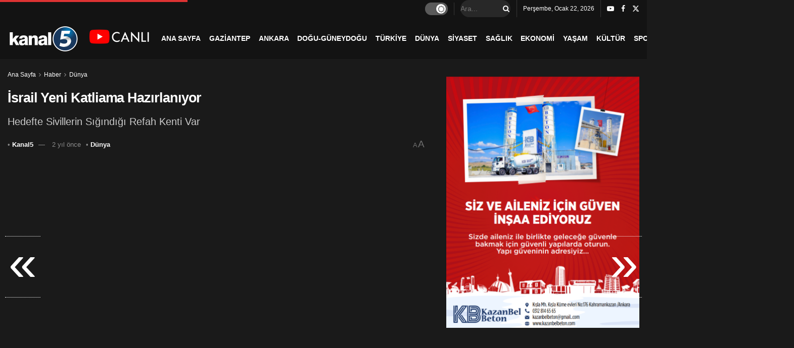

--- FILE ---
content_type: text/html; charset=UTF-8
request_url: http://kanal5.com.tr/haber/dunya/israil-yeni-katliama-hazirlaniyor/1002311/
body_size: 22005
content:
<!doctype html>
<!--[if lt IE 7]> <html class="no-js lt-ie9 lt-ie8 lt-ie7" lang="tr"> <![endif]-->
<!--[if IE 7]>    <html class="no-js lt-ie9 lt-ie8" lang="tr"> <![endif]-->
<!--[if IE 8]>    <html class="no-js lt-ie9" lang="tr"> <![endif]-->
<!--[if IE 9]>    <html class="no-js lt-ie10" lang="tr"> <![endif]-->
<!--[if gt IE 8]><!--> <html class="no-js" lang="tr"> <!--<![endif]-->
<head>
    <meta http-equiv="Content-Type" content="text/html; charset=UTF-8" />
    <meta name='viewport' content='width=device-width, initial-scale=1, user-scalable=yes' />
    <link rel="profile" href="http://gmpg.org/xfn/11" />
    <link rel="pingback" href="http://kanal5.com.tr/xmlrpc.php" />
    <meta name='robots' content='index, follow, max-image-preview:large, max-snippet:-1, max-video-preview:-1' />
	<style>img:is([sizes="auto" i], [sizes^="auto," i]) { contain-intrinsic-size: 3000px 1500px }</style>
	<meta property="og:type" content="article">
<meta property="og:title" content="İsrail Yeni Katliama Hazırlanıyor">
<meta property="og:site_name" content="Kanal 5">
<meta property="og:description" content="https://www.youtube.com/watch?v=TQdOHnLHtQ8 İsrail Savunma Bakanı Yoav Gallant, Gazze Şeridi'nin güneyinde Mısır sınırında yer alan Refah kentine kara saldırısı başlatacaklarının işaretini verdi.">
<meta property="og:url" content="http://kanal5.com.tr/haber/dunya/israil-yeni-katliama-hazirlaniyor/1002311/">
<meta property="og:locale" content="tr_TR">
<meta property="og:image" content="https://i0.wp.com/kanal5.com.tr/wp-content/uploads/2024/02/srail-yeni-katliama-haz-rlan-yor-TQdOHnLHtQ8.jpg?fit=480%2C360">
<meta property="og:image:height" content="360">
<meta property="og:image:width" content="480">
<meta property="article:published_time" content="2024-02-02T18:17:19+03:00">
<meta property="article:modified_time" content="2024-02-02T18:17:19+03:00">
<meta property="article:section" content="Dünya">
<meta name="twitter:card" content="summary_large_image">
<meta name="twitter:title" content="İsrail Yeni Katliama Hazırlanıyor">
<meta name="twitter:description" content="https://www.youtube.com/watch?v=TQdOHnLHtQ8 İsrail Savunma Bakanı Yoav Gallant, Gazze Şeridi&#039;nin güneyinde Mısır sınırında yer alan Refah kentine kara saldırısı başlatacaklarının işaretini verdi.">
<meta name="twitter:url" content="http://kanal5.com.tr/haber/dunya/israil-yeni-katliama-hazirlaniyor/1002311/">
<meta name="twitter:site" content="">
<meta name="twitter:image" content="https://i0.wp.com/kanal5.com.tr/wp-content/uploads/2024/02/srail-yeni-katliama-haz-rlan-yor-TQdOHnLHtQ8.jpg?fit=480%2C360">
<meta name="twitter:image:width" content="480">
<meta name="twitter:image:height" content="360">
			<script type="text/javascript">
			  var jnews_ajax_url = '/?ajax-request=jnews'
			</script>
			<script type="text/javascript">;window.jnews=window.jnews||{},window.jnews.library=window.jnews.library||{},window.jnews.library=function(){"use strict";var e=this;e.win=window,e.doc=document,e.noop=function(){},e.globalBody=e.doc.getElementsByTagName("body")[0],e.globalBody=e.globalBody?e.globalBody:e.doc,e.win.jnewsDataStorage=e.win.jnewsDataStorage||{_storage:new WeakMap,put:function(e,t,n){this._storage.has(e)||this._storage.set(e,new Map),this._storage.get(e).set(t,n)},get:function(e,t){return this._storage.get(e).get(t)},has:function(e,t){return this._storage.has(e)&&this._storage.get(e).has(t)},remove:function(e,t){var n=this._storage.get(e).delete(t);return 0===!this._storage.get(e).size&&this._storage.delete(e),n}},e.windowWidth=function(){return e.win.innerWidth||e.docEl.clientWidth||e.globalBody.clientWidth},e.windowHeight=function(){return e.win.innerHeight||e.docEl.clientHeight||e.globalBody.clientHeight},e.requestAnimationFrame=e.win.requestAnimationFrame||e.win.webkitRequestAnimationFrame||e.win.mozRequestAnimationFrame||e.win.msRequestAnimationFrame||window.oRequestAnimationFrame||function(e){return setTimeout(e,1e3/60)},e.cancelAnimationFrame=e.win.cancelAnimationFrame||e.win.webkitCancelAnimationFrame||e.win.webkitCancelRequestAnimationFrame||e.win.mozCancelAnimationFrame||e.win.msCancelRequestAnimationFrame||e.win.oCancelRequestAnimationFrame||function(e){clearTimeout(e)},e.classListSupport="classList"in document.createElement("_"),e.hasClass=e.classListSupport?function(e,t){return e.classList.contains(t)}:function(e,t){return e.className.indexOf(t)>=0},e.addClass=e.classListSupport?function(t,n){e.hasClass(t,n)||t.classList.add(n)}:function(t,n){e.hasClass(t,n)||(t.className+=" "+n)},e.removeClass=e.classListSupport?function(t,n){e.hasClass(t,n)&&t.classList.remove(n)}:function(t,n){e.hasClass(t,n)&&(t.className=t.className.replace(n,""))},e.objKeys=function(e){var t=[];for(var n in e)Object.prototype.hasOwnProperty.call(e,n)&&t.push(n);return t},e.isObjectSame=function(e,t){var n=!0;return JSON.stringify(e)!==JSON.stringify(t)&&(n=!1),n},e.extend=function(){for(var e,t,n,o=arguments[0]||{},i=1,a=arguments.length;i<a;i++)if(null!==(e=arguments[i]))for(t in e)o!==(n=e[t])&&void 0!==n&&(o[t]=n);return o},e.dataStorage=e.win.jnewsDataStorage,e.isVisible=function(e){return 0!==e.offsetWidth&&0!==e.offsetHeight||e.getBoundingClientRect().length},e.getHeight=function(e){return e.offsetHeight||e.clientHeight||e.getBoundingClientRect().height},e.getWidth=function(e){return e.offsetWidth||e.clientWidth||e.getBoundingClientRect().width},e.supportsPassive=!1;try{var t=Object.defineProperty({},"passive",{get:function(){e.supportsPassive=!0}});"createEvent"in e.doc?e.win.addEventListener("test",null,t):"fireEvent"in e.doc&&e.win.attachEvent("test",null)}catch(e){}e.passiveOption=!!e.supportsPassive&&{passive:!0},e.setStorage=function(e,t){e="jnews-"+e;var n={expired:Math.floor(((new Date).getTime()+432e5)/1e3)};t=Object.assign(n,t);localStorage.setItem(e,JSON.stringify(t))},e.getStorage=function(e){e="jnews-"+e;var t=localStorage.getItem(e);return null!==t&&0<t.length?JSON.parse(localStorage.getItem(e)):{}},e.expiredStorage=function(){var t,n="jnews-";for(var o in localStorage)o.indexOf(n)>-1&&"undefined"!==(t=e.getStorage(o.replace(n,""))).expired&&t.expired<Math.floor((new Date).getTime()/1e3)&&localStorage.removeItem(o)},e.addEvents=function(t,n,o){for(var i in n){var a=["touchstart","touchmove"].indexOf(i)>=0&&!o&&e.passiveOption;"createEvent"in e.doc?t.addEventListener(i,n[i],a):"fireEvent"in e.doc&&t.attachEvent("on"+i,n[i])}},e.removeEvents=function(t,n){for(var o in n)"createEvent"in e.doc?t.removeEventListener(o,n[o]):"fireEvent"in e.doc&&t.detachEvent("on"+o,n[o])},e.triggerEvents=function(t,n,o){var i;o=o||{detail:null};return"createEvent"in e.doc?(!(i=e.doc.createEvent("CustomEvent")||new CustomEvent(n)).initCustomEvent||i.initCustomEvent(n,!0,!1,o),void t.dispatchEvent(i)):"fireEvent"in e.doc?((i=e.doc.createEventObject()).eventType=n,void t.fireEvent("on"+i.eventType,i)):void 0},e.getParents=function(t,n){void 0===n&&(n=e.doc);for(var o=[],i=t.parentNode,a=!1;!a;)if(i){var r=i;r.querySelectorAll(n).length?a=!0:(o.push(r),i=r.parentNode)}else o=[],a=!0;return o},e.forEach=function(e,t,n){for(var o=0,i=e.length;o<i;o++)t.call(n,e[o],o)},e.getText=function(e){return e.innerText||e.textContent},e.setText=function(e,t){var n="object"==typeof t?t.innerText||t.textContent:t;e.innerText&&(e.innerText=n),e.textContent&&(e.textContent=n)},e.httpBuildQuery=function(t){return e.objKeys(t).reduce(function t(n){var o=arguments.length>1&&void 0!==arguments[1]?arguments[1]:null;return function(i,a){var r=n[a];a=encodeURIComponent(a);var s=o?"".concat(o,"[").concat(a,"]"):a;return null==r||"function"==typeof r?(i.push("".concat(s,"=")),i):["number","boolean","string"].includes(typeof r)?(i.push("".concat(s,"=").concat(encodeURIComponent(r))),i):(i.push(e.objKeys(r).reduce(t(r,s),[]).join("&")),i)}}(t),[]).join("&")},e.get=function(t,n,o,i){return o="function"==typeof o?o:e.noop,e.ajax("GET",t,n,o,i)},e.post=function(t,n,o,i){return o="function"==typeof o?o:e.noop,e.ajax("POST",t,n,o,i)},e.ajax=function(t,n,o,i,a){var r=new XMLHttpRequest,s=n,c=e.httpBuildQuery(o);if(t=-1!=["GET","POST"].indexOf(t)?t:"GET",r.open(t,s+("GET"==t?"?"+c:""),!0),"POST"==t&&r.setRequestHeader("Content-type","application/x-www-form-urlencoded"),r.setRequestHeader("X-Requested-With","XMLHttpRequest"),r.onreadystatechange=function(){4===r.readyState&&200<=r.status&&300>r.status&&"function"==typeof i&&i.call(void 0,r.response)},void 0!==a&&!a){return{xhr:r,send:function(){r.send("POST"==t?c:null)}}}return r.send("POST"==t?c:null),{xhr:r}},e.scrollTo=function(t,n,o){function i(e,t,n){this.start=this.position(),this.change=e-this.start,this.currentTime=0,this.increment=20,this.duration=void 0===n?500:n,this.callback=t,this.finish=!1,this.animateScroll()}return Math.easeInOutQuad=function(e,t,n,o){return(e/=o/2)<1?n/2*e*e+t:-n/2*(--e*(e-2)-1)+t},i.prototype.stop=function(){this.finish=!0},i.prototype.move=function(t){e.doc.documentElement.scrollTop=t,e.globalBody.parentNode.scrollTop=t,e.globalBody.scrollTop=t},i.prototype.position=function(){return e.doc.documentElement.scrollTop||e.globalBody.parentNode.scrollTop||e.globalBody.scrollTop},i.prototype.animateScroll=function(){this.currentTime+=this.increment;var t=Math.easeInOutQuad(this.currentTime,this.start,this.change,this.duration);this.move(t),this.currentTime<this.duration&&!this.finish?e.requestAnimationFrame.call(e.win,this.animateScroll.bind(this)):this.callback&&"function"==typeof this.callback&&this.callback()},new i(t,n,o)},e.unwrap=function(t){var n,o=t;e.forEach(t,(function(e,t){n?n+=e:n=e})),o.replaceWith(n)},e.performance={start:function(e){performance.mark(e+"Start")},stop:function(e){performance.mark(e+"End"),performance.measure(e,e+"Start",e+"End")}},e.fps=function(){var t=0,n=0,o=0;!function(){var i=t=0,a=0,r=0,s=document.getElementById("fpsTable"),c=function(t){void 0===document.getElementsByTagName("body")[0]?e.requestAnimationFrame.call(e.win,(function(){c(t)})):document.getElementsByTagName("body")[0].appendChild(t)};null===s&&((s=document.createElement("div")).style.position="fixed",s.style.top="120px",s.style.left="10px",s.style.width="100px",s.style.height="20px",s.style.border="1px solid black",s.style.fontSize="11px",s.style.zIndex="100000",s.style.backgroundColor="white",s.id="fpsTable",c(s));var l=function(){o++,n=Date.now(),(a=(o/(r=(n-t)/1e3)).toPrecision(2))!=i&&(i=a,s.innerHTML=i+"fps"),1<r&&(t=n,o=0),e.requestAnimationFrame.call(e.win,l)};l()}()},e.instr=function(e,t){for(var n=0;n<t.length;n++)if(-1!==e.toLowerCase().indexOf(t[n].toLowerCase()))return!0},e.winLoad=function(t,n){function o(o){if("complete"===e.doc.readyState||"interactive"===e.doc.readyState)return!o||n?setTimeout(t,n||1):t(o),1}o()||e.addEvents(e.win,{load:o})},e.docReady=function(t,n){function o(o){if("complete"===e.doc.readyState||"interactive"===e.doc.readyState)return!o||n?setTimeout(t,n||1):t(o),1}o()||e.addEvents(e.doc,{DOMContentLoaded:o})},e.fireOnce=function(){e.docReady((function(){e.assets=e.assets||[],e.assets.length&&(e.boot(),e.load_assets())}),50)},e.boot=function(){e.length&&e.doc.querySelectorAll("style[media]").forEach((function(e){"not all"==e.getAttribute("media")&&e.removeAttribute("media")}))},e.create_js=function(t,n){var o=e.doc.createElement("script");switch(o.setAttribute("src",t),n){case"defer":o.setAttribute("defer",!0);break;case"async":o.setAttribute("async",!0);break;case"deferasync":o.setAttribute("defer",!0),o.setAttribute("async",!0)}e.globalBody.appendChild(o)},e.load_assets=function(){"object"==typeof e.assets&&e.forEach(e.assets.slice(0),(function(t,n){var o="";t.defer&&(o+="defer"),t.async&&(o+="async"),e.create_js(t.url,o);var i=e.assets.indexOf(t);i>-1&&e.assets.splice(i,1)})),e.assets=jnewsoption.au_scripts=window.jnewsads=[]},e.setCookie=function(e,t,n){var o="";if(n){var i=new Date;i.setTime(i.getTime()+24*n*60*60*1e3),o="; expires="+i.toUTCString()}document.cookie=e+"="+(t||"")+o+"; path=/"},e.getCookie=function(e){for(var t=e+"=",n=document.cookie.split(";"),o=0;o<n.length;o++){for(var i=n[o];" "==i.charAt(0);)i=i.substring(1,i.length);if(0==i.indexOf(t))return i.substring(t.length,i.length)}return null},e.eraseCookie=function(e){document.cookie=e+"=; Path=/; Expires=Thu, 01 Jan 1970 00:00:01 GMT;"},e.docReady((function(){e.globalBody=e.globalBody==e.doc?e.doc.getElementsByTagName("body")[0]:e.globalBody,e.globalBody=e.globalBody?e.globalBody:e.doc})),e.winLoad((function(){e.winLoad((function(){var t=!1;if(void 0!==window.jnewsadmin)if(void 0!==window.file_version_checker){var n=e.objKeys(window.file_version_checker);n.length?n.forEach((function(e){t||"10.0.4"===window.file_version_checker[e]||(t=!0)})):t=!0}else t=!0;t&&(window.jnewsHelper.getMessage(),window.jnewsHelper.getNotice())}),2500)}))},window.jnews.library=new window.jnews.library;</script><!-- Jetpack Site Verification Tags -->
<meta name="google-site-verification" content="f3wm3vliMlfW9Ng8emuaw5Jlg31m7OjqHZpQlaqrL-Q" />
<meta name="facebook-domain-verification" content="madzslv9l1hq0bd0rrtx38chzute5t" />

	<!-- This site is optimized with the Yoast SEO plugin v24.9 - https://yoast.com/wordpress/plugins/seo/ -->
	<title>İsrail Yeni Katliama Hazırlanıyor - Kanal 5</title>
	<meta name="description" content="https://www.youtube.com/watch?v=TQdOHnLHtQ8 İsrail Savunma Bakanı Yoav Gallant, Gazze Şeridi&#039;nin güneyinde Mısır sınırında yer alan Refah kentine kara - 2 Şubat 2024 - Dünya" />
	<link rel="canonical" href="http://kanal5.com.tr/haber/dunya/israil-yeni-katliama-hazirlaniyor/1002311/" />
	<meta name="twitter:label1" content="Yazan:" />
	<meta name="twitter:data1" content="Kanal5" />
	<meta name="twitter:label2" content="Tahmini okuma süresi" />
	<meta name="twitter:data2" content="1 dakika" />
	<script type="application/ld+json" class="yoast-schema-graph">{"@context":"https://schema.org","@graph":[{"@type":"Article","@id":"http://kanal5.com.tr/haber/dunya/israil-yeni-katliama-hazirlaniyor/1002311/#article","isPartOf":{"@id":"http://kanal5.com.tr/haber/dunya/israil-yeni-katliama-hazirlaniyor/1002311/"},"author":{"name":"Kanal5","@id":"http://kanal5.com.tr/#/schema/person/3872f21ecaea03821e80e3b4f44afeaf"},"headline":"İsrail Yeni Katliama Hazırlanıyor","datePublished":"2024-02-02T15:17:19+00:00","mainEntityOfPage":{"@id":"http://kanal5.com.tr/haber/dunya/israil-yeni-katliama-hazirlaniyor/1002311/"},"wordCount":203,"publisher":{"@id":"http://kanal5.com.tr/#organization"},"image":{"@id":"http://kanal5.com.tr/haber/dunya/israil-yeni-katliama-hazirlaniyor/1002311/#primaryimage"},"thumbnailUrl":"https://i0.wp.com/kanal5.com.tr/wp-content/uploads/2024/02/srail-yeni-katliama-haz-rlan-yor-TQdOHnLHtQ8.jpg?fit=480%2C360","articleSection":["Dünya"],"inLanguage":"tr"},{"@type":"WebPage","@id":"http://kanal5.com.tr/haber/dunya/israil-yeni-katliama-hazirlaniyor/1002311/","url":"http://kanal5.com.tr/haber/dunya/israil-yeni-katliama-hazirlaniyor/1002311/","name":"İsrail Yeni Katliama Hazırlanıyor - Kanal 5","isPartOf":{"@id":"http://kanal5.com.tr/#website"},"primaryImageOfPage":{"@id":"http://kanal5.com.tr/haber/dunya/israil-yeni-katliama-hazirlaniyor/1002311/#primaryimage"},"image":{"@id":"http://kanal5.com.tr/haber/dunya/israil-yeni-katliama-hazirlaniyor/1002311/#primaryimage"},"thumbnailUrl":"https://i0.wp.com/kanal5.com.tr/wp-content/uploads/2024/02/srail-yeni-katliama-haz-rlan-yor-TQdOHnLHtQ8.jpg?fit=480%2C360","datePublished":"2024-02-02T15:17:19+00:00","description":"https://www.youtube.com/watch?v=TQdOHnLHtQ8 İsrail Savunma Bakanı Yoav Gallant, Gazze Şeridi'nin güneyinde Mısır sınırında yer alan Refah kentine kara - 2 Şubat 2024 - Dünya","breadcrumb":{"@id":"http://kanal5.com.tr/haber/dunya/israil-yeni-katliama-hazirlaniyor/1002311/#breadcrumb"},"inLanguage":"tr","potentialAction":[{"@type":"ReadAction","target":["http://kanal5.com.tr/haber/dunya/israil-yeni-katliama-hazirlaniyor/1002311/"]}]},{"@type":"ImageObject","inLanguage":"tr","@id":"http://kanal5.com.tr/haber/dunya/israil-yeni-katliama-hazirlaniyor/1002311/#primaryimage","url":"https://i0.wp.com/kanal5.com.tr/wp-content/uploads/2024/02/srail-yeni-katliama-haz-rlan-yor-TQdOHnLHtQ8.jpg?fit=480%2C360","contentUrl":"https://i0.wp.com/kanal5.com.tr/wp-content/uploads/2024/02/srail-yeni-katliama-haz-rlan-yor-TQdOHnLHtQ8.jpg?fit=480%2C360","width":480,"height":360},{"@type":"BreadcrumbList","@id":"http://kanal5.com.tr/haber/dunya/israil-yeni-katliama-hazirlaniyor/1002311/#breadcrumb","itemListElement":[{"@type":"ListItem","position":1,"name":"Ana sayfa","item":"http://kanal5.com.tr/"},{"@type":"ListItem","position":2,"name":"İsrail Yeni Katliama Hazırlanıyor"}]},{"@type":"WebSite","@id":"http://kanal5.com.tr/#website","url":"http://kanal5.com.tr/","name":"Kanal 5","description":"Güncel haberler, analizler, canlı yayınlarla 1994&#039;den bugüne Kanal5","publisher":{"@id":"http://kanal5.com.tr/#organization"},"potentialAction":[{"@type":"SearchAction","target":{"@type":"EntryPoint","urlTemplate":"http://kanal5.com.tr/?s={search_term_string}"},"query-input":{"@type":"PropertyValueSpecification","valueRequired":true,"valueName":"search_term_string"}}],"inLanguage":"tr"},{"@type":"Organization","@id":"http://kanal5.com.tr/#organization","name":"Kanal 5","url":"http://kanal5.com.tr/","logo":{"@type":"ImageObject","inLanguage":"tr","@id":"http://kanal5.com.tr/#/schema/logo/image/","url":"http://kanal5.com.tr/wp-content/uploads/2020/02/Kanal-logo.jpg","contentUrl":"http://kanal5.com.tr/wp-content/uploads/2020/02/Kanal-logo.jpg","width":288,"height":288,"caption":"Kanal 5"},"image":{"@id":"http://kanal5.com.tr/#/schema/logo/image/"},"sameAs":["https://www.facebook.com/Kanal5tr/","https://x.com/Kanal5TR"]},{"@type":"Person","@id":"http://kanal5.com.tr/#/schema/person/3872f21ecaea03821e80e3b4f44afeaf","name":"Kanal5"}]}</script>
	<!-- / Yoast SEO plugin. -->


<link rel='dns-prefetch' href='//stats.wp.com' />
<link rel='dns-prefetch' href='//v0.wordpress.com' />
<link rel='preconnect' href='//i0.wp.com' />
<link rel='preconnect' href='//c0.wp.com' />
<link rel="alternate" type="application/rss+xml" title="Kanal 5 &raquo; akışı" href="http://kanal5.com.tr/feed/" />
<link rel="alternate" type="application/rss+xml" title="Kanal 5 &raquo; yorum akışı" href="http://kanal5.com.tr/comments/feed/" />
<link rel="alternate" type="application/rss+xml" title="Kanal 5 &raquo; İsrail Yeni Katliama Hazırlanıyor yorum akışı" href="http://kanal5.com.tr/haber/dunya/israil-yeni-katliama-hazirlaniyor/1002311/feed/" />
<script type="text/javascript">
/* <![CDATA[ */
window._wpemojiSettings = {"baseUrl":"https:\/\/s.w.org\/images\/core\/emoji\/16.0.1\/72x72\/","ext":".png","svgUrl":"https:\/\/s.w.org\/images\/core\/emoji\/16.0.1\/svg\/","svgExt":".svg","source":{"concatemoji":"http:\/\/kanal5.com.tr\/wp-includes\/js\/wp-emoji-release.min.js?ver=6.8.3"}};
/*! This file is auto-generated */
!function(s,n){var o,i,e;function c(e){try{var t={supportTests:e,timestamp:(new Date).valueOf()};sessionStorage.setItem(o,JSON.stringify(t))}catch(e){}}function p(e,t,n){e.clearRect(0,0,e.canvas.width,e.canvas.height),e.fillText(t,0,0);var t=new Uint32Array(e.getImageData(0,0,e.canvas.width,e.canvas.height).data),a=(e.clearRect(0,0,e.canvas.width,e.canvas.height),e.fillText(n,0,0),new Uint32Array(e.getImageData(0,0,e.canvas.width,e.canvas.height).data));return t.every(function(e,t){return e===a[t]})}function u(e,t){e.clearRect(0,0,e.canvas.width,e.canvas.height),e.fillText(t,0,0);for(var n=e.getImageData(16,16,1,1),a=0;a<n.data.length;a++)if(0!==n.data[a])return!1;return!0}function f(e,t,n,a){switch(t){case"flag":return n(e,"\ud83c\udff3\ufe0f\u200d\u26a7\ufe0f","\ud83c\udff3\ufe0f\u200b\u26a7\ufe0f")?!1:!n(e,"\ud83c\udde8\ud83c\uddf6","\ud83c\udde8\u200b\ud83c\uddf6")&&!n(e,"\ud83c\udff4\udb40\udc67\udb40\udc62\udb40\udc65\udb40\udc6e\udb40\udc67\udb40\udc7f","\ud83c\udff4\u200b\udb40\udc67\u200b\udb40\udc62\u200b\udb40\udc65\u200b\udb40\udc6e\u200b\udb40\udc67\u200b\udb40\udc7f");case"emoji":return!a(e,"\ud83e\udedf")}return!1}function g(e,t,n,a){var r="undefined"!=typeof WorkerGlobalScope&&self instanceof WorkerGlobalScope?new OffscreenCanvas(300,150):s.createElement("canvas"),o=r.getContext("2d",{willReadFrequently:!0}),i=(o.textBaseline="top",o.font="600 32px Arial",{});return e.forEach(function(e){i[e]=t(o,e,n,a)}),i}function t(e){var t=s.createElement("script");t.src=e,t.defer=!0,s.head.appendChild(t)}"undefined"!=typeof Promise&&(o="wpEmojiSettingsSupports",i=["flag","emoji"],n.supports={everything:!0,everythingExceptFlag:!0},e=new Promise(function(e){s.addEventListener("DOMContentLoaded",e,{once:!0})}),new Promise(function(t){var n=function(){try{var e=JSON.parse(sessionStorage.getItem(o));if("object"==typeof e&&"number"==typeof e.timestamp&&(new Date).valueOf()<e.timestamp+604800&&"object"==typeof e.supportTests)return e.supportTests}catch(e){}return null}();if(!n){if("undefined"!=typeof Worker&&"undefined"!=typeof OffscreenCanvas&&"undefined"!=typeof URL&&URL.createObjectURL&&"undefined"!=typeof Blob)try{var e="postMessage("+g.toString()+"("+[JSON.stringify(i),f.toString(),p.toString(),u.toString()].join(",")+"));",a=new Blob([e],{type:"text/javascript"}),r=new Worker(URL.createObjectURL(a),{name:"wpTestEmojiSupports"});return void(r.onmessage=function(e){c(n=e.data),r.terminate(),t(n)})}catch(e){}c(n=g(i,f,p,u))}t(n)}).then(function(e){for(var t in e)n.supports[t]=e[t],n.supports.everything=n.supports.everything&&n.supports[t],"flag"!==t&&(n.supports.everythingExceptFlag=n.supports.everythingExceptFlag&&n.supports[t]);n.supports.everythingExceptFlag=n.supports.everythingExceptFlag&&!n.supports.flag,n.DOMReady=!1,n.readyCallback=function(){n.DOMReady=!0}}).then(function(){return e}).then(function(){var e;n.supports.everything||(n.readyCallback(),(e=n.source||{}).concatemoji?t(e.concatemoji):e.wpemoji&&e.twemoji&&(t(e.twemoji),t(e.wpemoji)))}))}((window,document),window._wpemojiSettings);
/* ]]> */
</script>
<style id='wp-emoji-styles-inline-css' type='text/css'>

	img.wp-smiley, img.emoji {
		display: inline !important;
		border: none !important;
		box-shadow: none !important;
		height: 1em !important;
		width: 1em !important;
		margin: 0 0.07em !important;
		vertical-align: -0.1em !important;
		background: none !important;
		padding: 0 !important;
	}
</style>
<link rel='stylesheet' id='wp-block-library-css' href='https://c0.wp.com/c/6.8.3/wp-includes/css/dist/block-library/style.min.css' type='text/css' media='all' />
<style id='classic-theme-styles-inline-css' type='text/css'>
/*! This file is auto-generated */
.wp-block-button__link{color:#fff;background-color:#32373c;border-radius:9999px;box-shadow:none;text-decoration:none;padding:calc(.667em + 2px) calc(1.333em + 2px);font-size:1.125em}.wp-block-file__button{background:#32373c;color:#fff;text-decoration:none}
</style>
<link rel='stylesheet' id='mediaelement-css' href='https://c0.wp.com/c/6.8.3/wp-includes/js/mediaelement/mediaelementplayer-legacy.min.css' type='text/css' media='all' />
<link rel='stylesheet' id='wp-mediaelement-css' href='https://c0.wp.com/c/6.8.3/wp-includes/js/mediaelement/wp-mediaelement.min.css' type='text/css' media='all' />
<style id='jetpack-sharing-buttons-style-inline-css' type='text/css'>
.jetpack-sharing-buttons__services-list{display:flex;flex-direction:row;flex-wrap:wrap;gap:0;list-style-type:none;margin:5px;padding:0}.jetpack-sharing-buttons__services-list.has-small-icon-size{font-size:12px}.jetpack-sharing-buttons__services-list.has-normal-icon-size{font-size:16px}.jetpack-sharing-buttons__services-list.has-large-icon-size{font-size:24px}.jetpack-sharing-buttons__services-list.has-huge-icon-size{font-size:36px}@media print{.jetpack-sharing-buttons__services-list{display:none!important}}.editor-styles-wrapper .wp-block-jetpack-sharing-buttons{gap:0;padding-inline-start:0}ul.jetpack-sharing-buttons__services-list.has-background{padding:1.25em 2.375em}
</style>
<style id='global-styles-inline-css' type='text/css'>
:root{--wp--preset--aspect-ratio--square: 1;--wp--preset--aspect-ratio--4-3: 4/3;--wp--preset--aspect-ratio--3-4: 3/4;--wp--preset--aspect-ratio--3-2: 3/2;--wp--preset--aspect-ratio--2-3: 2/3;--wp--preset--aspect-ratio--16-9: 16/9;--wp--preset--aspect-ratio--9-16: 9/16;--wp--preset--color--black: #000000;--wp--preset--color--cyan-bluish-gray: #abb8c3;--wp--preset--color--white: #ffffff;--wp--preset--color--pale-pink: #f78da7;--wp--preset--color--vivid-red: #cf2e2e;--wp--preset--color--luminous-vivid-orange: #ff6900;--wp--preset--color--luminous-vivid-amber: #fcb900;--wp--preset--color--light-green-cyan: #7bdcb5;--wp--preset--color--vivid-green-cyan: #00d084;--wp--preset--color--pale-cyan-blue: #8ed1fc;--wp--preset--color--vivid-cyan-blue: #0693e3;--wp--preset--color--vivid-purple: #9b51e0;--wp--preset--gradient--vivid-cyan-blue-to-vivid-purple: linear-gradient(135deg,rgba(6,147,227,1) 0%,rgb(155,81,224) 100%);--wp--preset--gradient--light-green-cyan-to-vivid-green-cyan: linear-gradient(135deg,rgb(122,220,180) 0%,rgb(0,208,130) 100%);--wp--preset--gradient--luminous-vivid-amber-to-luminous-vivid-orange: linear-gradient(135deg,rgba(252,185,0,1) 0%,rgba(255,105,0,1) 100%);--wp--preset--gradient--luminous-vivid-orange-to-vivid-red: linear-gradient(135deg,rgba(255,105,0,1) 0%,rgb(207,46,46) 100%);--wp--preset--gradient--very-light-gray-to-cyan-bluish-gray: linear-gradient(135deg,rgb(238,238,238) 0%,rgb(169,184,195) 100%);--wp--preset--gradient--cool-to-warm-spectrum: linear-gradient(135deg,rgb(74,234,220) 0%,rgb(151,120,209) 20%,rgb(207,42,186) 40%,rgb(238,44,130) 60%,rgb(251,105,98) 80%,rgb(254,248,76) 100%);--wp--preset--gradient--blush-light-purple: linear-gradient(135deg,rgb(255,206,236) 0%,rgb(152,150,240) 100%);--wp--preset--gradient--blush-bordeaux: linear-gradient(135deg,rgb(254,205,165) 0%,rgb(254,45,45) 50%,rgb(107,0,62) 100%);--wp--preset--gradient--luminous-dusk: linear-gradient(135deg,rgb(255,203,112) 0%,rgb(199,81,192) 50%,rgb(65,88,208) 100%);--wp--preset--gradient--pale-ocean: linear-gradient(135deg,rgb(255,245,203) 0%,rgb(182,227,212) 50%,rgb(51,167,181) 100%);--wp--preset--gradient--electric-grass: linear-gradient(135deg,rgb(202,248,128) 0%,rgb(113,206,126) 100%);--wp--preset--gradient--midnight: linear-gradient(135deg,rgb(2,3,129) 0%,rgb(40,116,252) 100%);--wp--preset--font-size--small: 13px;--wp--preset--font-size--medium: 20px;--wp--preset--font-size--large: 36px;--wp--preset--font-size--x-large: 42px;--wp--preset--spacing--20: 0.44rem;--wp--preset--spacing--30: 0.67rem;--wp--preset--spacing--40: 1rem;--wp--preset--spacing--50: 1.5rem;--wp--preset--spacing--60: 2.25rem;--wp--preset--spacing--70: 3.38rem;--wp--preset--spacing--80: 5.06rem;--wp--preset--shadow--natural: 6px 6px 9px rgba(0, 0, 0, 0.2);--wp--preset--shadow--deep: 12px 12px 50px rgba(0, 0, 0, 0.4);--wp--preset--shadow--sharp: 6px 6px 0px rgba(0, 0, 0, 0.2);--wp--preset--shadow--outlined: 6px 6px 0px -3px rgba(255, 255, 255, 1), 6px 6px rgba(0, 0, 0, 1);--wp--preset--shadow--crisp: 6px 6px 0px rgba(0, 0, 0, 1);}:where(.is-layout-flex){gap: 0.5em;}:where(.is-layout-grid){gap: 0.5em;}body .is-layout-flex{display: flex;}.is-layout-flex{flex-wrap: wrap;align-items: center;}.is-layout-flex > :is(*, div){margin: 0;}body .is-layout-grid{display: grid;}.is-layout-grid > :is(*, div){margin: 0;}:where(.wp-block-columns.is-layout-flex){gap: 2em;}:where(.wp-block-columns.is-layout-grid){gap: 2em;}:where(.wp-block-post-template.is-layout-flex){gap: 1.25em;}:where(.wp-block-post-template.is-layout-grid){gap: 1.25em;}.has-black-color{color: var(--wp--preset--color--black) !important;}.has-cyan-bluish-gray-color{color: var(--wp--preset--color--cyan-bluish-gray) !important;}.has-white-color{color: var(--wp--preset--color--white) !important;}.has-pale-pink-color{color: var(--wp--preset--color--pale-pink) !important;}.has-vivid-red-color{color: var(--wp--preset--color--vivid-red) !important;}.has-luminous-vivid-orange-color{color: var(--wp--preset--color--luminous-vivid-orange) !important;}.has-luminous-vivid-amber-color{color: var(--wp--preset--color--luminous-vivid-amber) !important;}.has-light-green-cyan-color{color: var(--wp--preset--color--light-green-cyan) !important;}.has-vivid-green-cyan-color{color: var(--wp--preset--color--vivid-green-cyan) !important;}.has-pale-cyan-blue-color{color: var(--wp--preset--color--pale-cyan-blue) !important;}.has-vivid-cyan-blue-color{color: var(--wp--preset--color--vivid-cyan-blue) !important;}.has-vivid-purple-color{color: var(--wp--preset--color--vivid-purple) !important;}.has-black-background-color{background-color: var(--wp--preset--color--black) !important;}.has-cyan-bluish-gray-background-color{background-color: var(--wp--preset--color--cyan-bluish-gray) !important;}.has-white-background-color{background-color: var(--wp--preset--color--white) !important;}.has-pale-pink-background-color{background-color: var(--wp--preset--color--pale-pink) !important;}.has-vivid-red-background-color{background-color: var(--wp--preset--color--vivid-red) !important;}.has-luminous-vivid-orange-background-color{background-color: var(--wp--preset--color--luminous-vivid-orange) !important;}.has-luminous-vivid-amber-background-color{background-color: var(--wp--preset--color--luminous-vivid-amber) !important;}.has-light-green-cyan-background-color{background-color: var(--wp--preset--color--light-green-cyan) !important;}.has-vivid-green-cyan-background-color{background-color: var(--wp--preset--color--vivid-green-cyan) !important;}.has-pale-cyan-blue-background-color{background-color: var(--wp--preset--color--pale-cyan-blue) !important;}.has-vivid-cyan-blue-background-color{background-color: var(--wp--preset--color--vivid-cyan-blue) !important;}.has-vivid-purple-background-color{background-color: var(--wp--preset--color--vivid-purple) !important;}.has-black-border-color{border-color: var(--wp--preset--color--black) !important;}.has-cyan-bluish-gray-border-color{border-color: var(--wp--preset--color--cyan-bluish-gray) !important;}.has-white-border-color{border-color: var(--wp--preset--color--white) !important;}.has-pale-pink-border-color{border-color: var(--wp--preset--color--pale-pink) !important;}.has-vivid-red-border-color{border-color: var(--wp--preset--color--vivid-red) !important;}.has-luminous-vivid-orange-border-color{border-color: var(--wp--preset--color--luminous-vivid-orange) !important;}.has-luminous-vivid-amber-border-color{border-color: var(--wp--preset--color--luminous-vivid-amber) !important;}.has-light-green-cyan-border-color{border-color: var(--wp--preset--color--light-green-cyan) !important;}.has-vivid-green-cyan-border-color{border-color: var(--wp--preset--color--vivid-green-cyan) !important;}.has-pale-cyan-blue-border-color{border-color: var(--wp--preset--color--pale-cyan-blue) !important;}.has-vivid-cyan-blue-border-color{border-color: var(--wp--preset--color--vivid-cyan-blue) !important;}.has-vivid-purple-border-color{border-color: var(--wp--preset--color--vivid-purple) !important;}.has-vivid-cyan-blue-to-vivid-purple-gradient-background{background: var(--wp--preset--gradient--vivid-cyan-blue-to-vivid-purple) !important;}.has-light-green-cyan-to-vivid-green-cyan-gradient-background{background: var(--wp--preset--gradient--light-green-cyan-to-vivid-green-cyan) !important;}.has-luminous-vivid-amber-to-luminous-vivid-orange-gradient-background{background: var(--wp--preset--gradient--luminous-vivid-amber-to-luminous-vivid-orange) !important;}.has-luminous-vivid-orange-to-vivid-red-gradient-background{background: var(--wp--preset--gradient--luminous-vivid-orange-to-vivid-red) !important;}.has-very-light-gray-to-cyan-bluish-gray-gradient-background{background: var(--wp--preset--gradient--very-light-gray-to-cyan-bluish-gray) !important;}.has-cool-to-warm-spectrum-gradient-background{background: var(--wp--preset--gradient--cool-to-warm-spectrum) !important;}.has-blush-light-purple-gradient-background{background: var(--wp--preset--gradient--blush-light-purple) !important;}.has-blush-bordeaux-gradient-background{background: var(--wp--preset--gradient--blush-bordeaux) !important;}.has-luminous-dusk-gradient-background{background: var(--wp--preset--gradient--luminous-dusk) !important;}.has-pale-ocean-gradient-background{background: var(--wp--preset--gradient--pale-ocean) !important;}.has-electric-grass-gradient-background{background: var(--wp--preset--gradient--electric-grass) !important;}.has-midnight-gradient-background{background: var(--wp--preset--gradient--midnight) !important;}.has-small-font-size{font-size: var(--wp--preset--font-size--small) !important;}.has-medium-font-size{font-size: var(--wp--preset--font-size--medium) !important;}.has-large-font-size{font-size: var(--wp--preset--font-size--large) !important;}.has-x-large-font-size{font-size: var(--wp--preset--font-size--x-large) !important;}
:where(.wp-block-post-template.is-layout-flex){gap: 1.25em;}:where(.wp-block-post-template.is-layout-grid){gap: 1.25em;}
:where(.wp-block-columns.is-layout-flex){gap: 2em;}:where(.wp-block-columns.is-layout-grid){gap: 2em;}
:root :where(.wp-block-pullquote){font-size: 1.5em;line-height: 1.6;}
</style>
<link rel='stylesheet' id='js_composer_front-css' href='http://kanal5.com.tr/wp-content/plugins/js_composer/assets/css/js_composer.min.css?ver=8.3.1' type='text/css' media='all' />
<link rel='stylesheet' id='wp_single_post_navigation-css' href='http://kanal5.com.tr/wp-content/plugins/wp-single-post-navigation/css/single-post-navigation.css?ver=1.5' type='text/css' media='screen' />
<link rel='stylesheet' id='font-awesome-css' href='http://kanal5.com.tr/wp-content/themes/jnews/assets/fonts/font-awesome/font-awesome.min.css?ver=11.6.13' type='text/css' media='all' />
<link rel='preload' as='font' type='font/woff2' crossorigin id='font-awesome-webfont-css' href='http://kanal5.com.tr/wp-content/themes/jnews/assets/fonts/font-awesome/fonts/fontawesome-webfont.woff2?v=4.7.0' type='text/css' media='all' />
<link rel='preload' as='font' type='font/woff' crossorigin id='jnews-icon-webfont-css' href='http://kanal5.com.tr/wp-content/themes/jnews/assets/fonts/jegicon/fonts/jegicon.woff' type='text/css' media='all' />
<link rel='preload' as='font' type='font/woff2' crossorigin id='vc-font-awesome-brands-webfont-css' href='http://kanal5.com.tr/wp-content/plugins/js_composer/assets/lib/vendor/node_modules/@fortawesome/fontawesome-free/webfonts/fa-brands-400.woff2' type='text/css' media='all' />
<link rel='preload' as='font' type='font/woff2' crossorigin id='vc-font-awesome-regular-webfont-css' href='http://kanal5.com.tr/wp-content/plugins/js_composer/assets/lib/vendor/node_modules/@fortawesome/fontawesome-free/webfonts/fa-regular-400.woff2' type='text/css' media='all' />
<link rel='preload' as='font' type='font/woff2' crossorigin id='vc-font-awesome-solid-webfont-css' href='http://kanal5.com.tr/wp-content/plugins/js_composer/assets/lib/vendor/node_modules/@fortawesome/fontawesome-free/webfonts/fa-solid-900.woff2' type='text/css' media='all' />
<link rel='stylesheet' id='jnews-icon-css' href='http://kanal5.com.tr/wp-content/themes/jnews/assets/fonts/jegicon/jegicon.css?ver=11.6.13' type='text/css' media='all' />
<link rel='stylesheet' id='jscrollpane-css' href='http://kanal5.com.tr/wp-content/themes/jnews/assets/css/jquery.jscrollpane.css?ver=11.6.13' type='text/css' media='all' />
<link rel='stylesheet' id='oknav-css' href='http://kanal5.com.tr/wp-content/themes/jnews/assets/css/okayNav.css?ver=11.6.13' type='text/css' media='all' />
<link rel='stylesheet' id='magnific-popup-css' href='http://kanal5.com.tr/wp-content/themes/jnews/assets/css/magnific-popup.css?ver=11.6.13' type='text/css' media='all' />
<link rel='stylesheet' id='chosen-css' href='http://kanal5.com.tr/wp-content/themes/jnews/assets/css/chosen/chosen.css?ver=11.6.13' type='text/css' media='all' />
<link rel='stylesheet' id='jnews-main-css' href='http://kanal5.com.tr/wp-content/themes/jnews/assets/css/main.css?ver=11.6.13' type='text/css' media='all' />
<link rel='stylesheet' id='jnews-pages-css' href='http://kanal5.com.tr/wp-content/themes/jnews/assets/css/pages.css?ver=11.6.13' type='text/css' media='all' />
<link rel='stylesheet' id='jnews-single-css' href='http://kanal5.com.tr/wp-content/themes/jnews/assets/css/single.css?ver=11.6.13' type='text/css' media='all' />
<link rel='stylesheet' id='jnews-responsive-css' href='http://kanal5.com.tr/wp-content/themes/jnews/assets/css/responsive.css?ver=11.6.13' type='text/css' media='all' />
<link rel='stylesheet' id='jnews-pb-temp-css' href='http://kanal5.com.tr/wp-content/themes/jnews/assets/css/pb-temp.css?ver=11.6.13' type='text/css' media='all' />
<link rel='stylesheet' id='jnews-js-composer-css' href='http://kanal5.com.tr/wp-content/themes/jnews/assets/css/js-composer-frontend.css?ver=11.6.13' type='text/css' media='all' />
<link rel='stylesheet' id='jnews-style-css' href='http://kanal5.com.tr/wp-content/themes/jnews/style.css?ver=11.6.13' type='text/css' media='all' />
<link rel='stylesheet' id='jnews-darkmode-css' href='http://kanal5.com.tr/wp-content/themes/jnews/assets/css/darkmode.css?ver=11.6.13' type='text/css' media='all' />
<link rel='stylesheet' id='wyp-custom-css' href='http://kanal5.com.tr/wp-content/uploads/yellow-pencil/custom-1138.css?revision=1138&#038;ver=6.8.3' type='text/css' media='all' />
<link rel='stylesheet' id='sharedaddy-css' href='https://c0.wp.com/p/jetpack/15.4/modules/sharedaddy/sharing.css' type='text/css' media='all' />
<link rel='stylesheet' id='social-logos-css' href='https://c0.wp.com/p/jetpack/15.4/_inc/social-logos/social-logos.min.css' type='text/css' media='all' />
<script type="text/javascript" src="https://c0.wp.com/c/6.8.3/wp-includes/js/jquery/jquery.min.js" id="jquery-core-js"></script>
<script type="text/javascript" src="https://c0.wp.com/c/6.8.3/wp-includes/js/jquery/jquery-migrate.min.js" id="jquery-migrate-js"></script>
<script></script><link rel="https://api.w.org/" href="http://kanal5.com.tr/wp-json/" /><link rel="alternate" title="JSON" type="application/json" href="http://kanal5.com.tr/wp-json/wp/v2/posts/1002311" /><link rel="EditURI" type="application/rsd+xml" title="RSD" href="http://kanal5.com.tr/xmlrpc.php?rsd" />
<meta name="generator" content="WordPress 6.8.3" />
<link rel='shortlink' href='http://kanal5.com.tr/?p=1002311' />
<link rel="alternate" title="oEmbed (JSON)" type="application/json+oembed" href="http://kanal5.com.tr/wp-json/oembed/1.0/embed?url=http%3A%2F%2Fkanal5.com.tr%2Fhaber%2Fdunya%2Fisrail-yeni-katliama-hazirlaniyor%2F1002311%2F" />
<link rel="alternate" title="oEmbed (XML)" type="text/xml+oembed" href="http://kanal5.com.tr/wp-json/oembed/1.0/embed?url=http%3A%2F%2Fkanal5.com.tr%2Fhaber%2Fdunya%2Fisrail-yeni-katliama-hazirlaniyor%2F1002311%2F&#038;format=xml" />
	<style>img#wpstats{display:none}</style>
		<meta name="generator" content="Powered by WPBakery Page Builder - drag and drop page builder for WordPress."/>

<!-- Jetpack Open Graph Tags -->
<meta property="og:type" content="article" />
<meta property="og:title" content="İsrail Yeni Katliama Hazırlanıyor" />
<meta property="og:url" content="http://kanal5.com.tr/haber/dunya/israil-yeni-katliama-hazirlaniyor/1002311/" />
<meta property="og:description" content="İsrail Savunma Bakanı Yoav Gallant, Gazze Şeridi&#8217;nin güneyinde Mısır sınırında yer alan Refah kentine kara saldırısı başlatacaklarının işaretini verdi. İsrail Savunma Bakanlığından yapılan ya…" />
<meta property="article:published_time" content="2024-02-02T15:17:19+00:00" />
<meta property="article:modified_time" content="2024-02-02T15:17:19+00:00" />
<meta property="og:site_name" content="Kanal 5" />
<meta property="og:image" content="https://i0.wp.com/kanal5.com.tr/wp-content/uploads/2024/02/srail-yeni-katliama-haz-rlan-yor-TQdOHnLHtQ8.jpg?fit=480%2C360" />
<meta property="og:image:width" content="480" />
<meta property="og:image:height" content="360" />
<meta property="og:image:alt" content="" />
<meta property="og:locale" content="tr_TR" />
<meta name="twitter:site" content="@Kanal5TR" />
<meta name="twitter:text:title" content="İsrail Yeni Katliama Hazırlanıyor" />
<meta name="twitter:image" content="https://i0.wp.com/kanal5.com.tr/wp-content/uploads/2024/02/srail-yeni-katliama-haz-rlan-yor-TQdOHnLHtQ8.jpg?fit=480%2C360&#038;w=640" />
<meta name="twitter:card" content="summary_large_image" />

<!-- End Jetpack Open Graph Tags -->
<script type='application/ld+json'>{"@context":"http:\/\/schema.org","@type":"Organization","@id":"http:\/\/kanal5.com.tr\/#organization","url":"http:\/\/kanal5.com.tr\/","name":"Kanal 5","logo":{"@type":"ImageObject","url":"http:\/\/kanal5.com.tr\/wp-content\/uploads\/2018\/01\/kanal-tump-logo2-169.jpg"},"sameAs":["https:\/\/www.youtube.com\/channel\/UCkakUKBbeyISyAdksF8W49Q","https:\/\/www.facebook.com\/Kanal5Turkiye\/","https:\/\/twitter.com\/Kanal5TR"],"contactPoint":{"@type":"ContactPoint","telephone":"+90 (312) 287 1055","contactType":"customer service","areaServed":["TR"]}}</script>
<script type='application/ld+json'>{"@context":"http:\/\/schema.org","@type":"WebSite","@id":"http:\/\/kanal5.com.tr\/#website","url":"http:\/\/kanal5.com.tr\/","name":"Kanal 5","potentialAction":{"@type":"SearchAction","target":"http:\/\/kanal5.com.tr\/?s={search_term_string}","query-input":"required name=search_term_string"}}</script>
<script>  
  
  
    window.dataLayer = window.dataLayer || [];
    function gtag(){dataLayer.push(arguments);}
    gtag('js', new Date());

    gtag('config', 'G-SV7SXE2F5N');
  </script><noscript><style> .wpb_animate_when_almost_visible { opacity: 1; }</style></noscript></head>
<body class="wp-singular post-template-default single single-post postid-1002311 single-format-video wp-embed-responsive wp-theme-jnews non-logged-in jeg_toggle_dark jnews-dark-mode jeg_single_tpl_1 jnews jsc_normal wpb-js-composer js-comp-ver-8.3.1 vc_responsive">

    
    
    <div class="jeg_ad jeg_ad_top jnews_header_top_ads">
        <div class='ads-wrapper  '></div>    </div>

    <!-- The Main Wrapper
    ============================================= -->
    <div class="jeg_viewport">

        
        <div class="jeg_header_wrapper">
            <div class="jeg_header_instagram_wrapper">
    </div>

<!-- HEADER -->
<div class="jeg_header full">
    <div class="jeg_topbar jeg_container jeg_navbar_wrapper dark">
    <div class="container">
        <div class="jeg_nav_row">
            
                <div class="jeg_nav_col jeg_nav_left  jeg_nav_grow">
                    <div class="item_wrap jeg_nav_alignleft">
                                            </div>
                </div>

                
                <div class="jeg_nav_col jeg_nav_center  jeg_nav_normal">
                    <div class="item_wrap jeg_nav_aligncenter">
                                            </div>
                </div>

                
                <div class="jeg_nav_col jeg_nav_right  jeg_nav_normal">
                    <div class="item_wrap jeg_nav_alignright">
                        <div class="jeg_nav_item jeg_dark_mode">
                    <label class="dark_mode_switch">
                        <input aria-label="Dark mode toogle" type="checkbox" class="jeg_dark_mode_toggle" >
                        <span class="slider round"></span>
                    </label>
                 </div><!-- Search Form -->
<div class="jeg_nav_item jeg_nav_search">
	<div class="jeg_search_wrapper jeg_search_no_expand round">
	    <a href="#" class="jeg_search_toggle"><i class="fa fa-search"></i></a>
	    <form action="http://kanal5.com.tr/" method="get" class="jeg_search_form" target="_top">
    <input name="s" class="jeg_search_input" placeholder="Ara..." type="text" value="" autocomplete="off">
	<button aria-label="Search Button" type="submit" class="jeg_search_button btn"><i class="fa fa-search"></i></button>
</form>
<!-- jeg_search_hide with_result no_result -->
<div class="jeg_search_result jeg_search_hide with_result">
    <div class="search-result-wrapper">
    </div>
    <div class="search-link search-noresult">
        Bulunamadı...    </div>
    <div class="search-link search-all-button">
        <i class="fa fa-search"></i> Tüm Sonuçları Görüntüle    </div>
</div>	</div>
</div><div class="jeg_nav_item jeg_top_date">
    Perşembe, Ocak 22, 2026</div>			<div
				class="jeg_nav_item socials_widget jeg_social_icon_block nobg">
				<a href="https://www.youtube.com/channel/UCkakUKBbeyISyAdksF8W49Q" target='_blank' rel='external noopener nofollow'  aria-label="Find us on Youtube" class="jeg_youtube"><i class="fa fa-youtube-play"></i> </a><a href="https://www.facebook.com/Kanal5Turkiye/" target='_blank' rel='external noopener nofollow'  aria-label="Find us on Facebook" class="jeg_facebook"><i class="fa fa-facebook"></i> </a><a href="https://twitter.com/Kanal5TR" target='_blank' rel='external noopener nofollow'  aria-label="Find us on Twitter" class="jeg_twitter"><i class="fa fa-twitter"><span class="jeg-icon icon-twitter"><svg xmlns="http://www.w3.org/2000/svg" height="1em" viewBox="0 0 512 512"><!--! Font Awesome Free 6.4.2 by @fontawesome - https://fontawesome.com License - https://fontawesome.com/license (Commercial License) Copyright 2023 Fonticons, Inc. --><path d="M389.2 48h70.6L305.6 224.2 487 464H345L233.7 318.6 106.5 464H35.8L200.7 275.5 26.8 48H172.4L272.9 180.9 389.2 48zM364.4 421.8h39.1L151.1 88h-42L364.4 421.8z"/></svg></span></i> </a>			</div>
			                    </div>
                </div>

                        </div>
    </div>
</div><!-- /.jeg_container --><div class="jeg_midbar jeg_container jeg_navbar_wrapper dark">
    <div class="container">
        <div class="jeg_nav_row">
            
                <div class="jeg_nav_col jeg_nav_left jeg_nav_normal">
                    <div class="item_wrap jeg_nav_alignleft">
                        <div class="jeg_nav_item jeg_logo jeg_desktop_logo">
			<div class="site-title">
			<a href="http://kanal5.com.tr/" aria-label="Visit Homepage" style="padding: 0px 0px 0px 0px;">
				<img class='jeg_logo_img' src="http://kanal5.com.tr/wp-content/uploads/2020/02/kanal-logoSD.png" srcset="http://kanal5.com.tr/wp-content/uploads/2020/02/kanal-logoSD.png 1x, http://kanal5.com.tr/wp-content/uploads/2020/02/kanal-logo.png 2x" alt="Kanal 5"data-light-src="http://kanal5.com.tr/wp-content/uploads/2020/02/kanal-logoSD.png" data-light-srcset="http://kanal5.com.tr/wp-content/uploads/2020/02/kanal-logoSD.png 1x, http://kanal5.com.tr/wp-content/uploads/2020/02/kanal-logo.png 2x" data-dark-src="http://kanal5.com.tr/wp-content/uploads/2020/02/kanal-logoSD.png" data-dark-srcset="http://kanal5.com.tr/wp-content/uploads/2020/02/kanal-logoSD.png 1x, http://kanal5.com.tr/wp-content/uploads/2020/02/kanal-logo.png 2x"width="141" height="57">			</a>
		</div>
	</div>
<div class="jeg_nav_item jeg_nav_html">
    <a href="http://youtube.com/channel/UCVebw64Db0yhrPkVk-D8F6w/live" target="_blank"><img class="alignnone wp-image-996520 size-thumbnail" src="http://kanal5.com.tr/wp-content/uploads/2023/03/CANLI-128x64.png" alt="" width="128" height="64" /></a></div>                    </div>
                </div>

                
                <div class="jeg_nav_col jeg_nav_center jeg_nav_grow">
                    <div class="item_wrap jeg_nav_aligncenter">
                        <div class="jeg_nav_item">
	<ul class="jeg_menu jeg_top_menu"><li id="menu-item-43097" class="menu-item menu-item-type-custom menu-item-object-custom menu-item-home menu-item-43097"><a href="http://kanal5.com.tr/">ANA SAYFA</a></li>
<li id="menu-item-995297" class="menu-item menu-item-type-taxonomy menu-item-object-category menu-item-995297"><a href="http://kanal5.com.tr/kategori/haber/gaziantep/">GAZİANTEP</a></li>
<li id="menu-item-995295" class="menu-item menu-item-type-taxonomy menu-item-object-category menu-item-995295"><a href="http://kanal5.com.tr/kategori/haber/ankara/">ANKARA</a></li>
<li id="menu-item-995312" class="menu-item menu-item-type-taxonomy menu-item-object-category menu-item-995312"><a href="http://kanal5.com.tr/kategori/haber/dogu-guneydogu/">DOĞU-GÜNEYDOĞU</a></li>
<li id="menu-item-112923" class="menu-item menu-item-type-taxonomy menu-item-object-category menu-item-112923"><a href="http://kanal5.com.tr/kategori/haber/turkiye/">TÜRKİYE</a></li>
<li id="menu-item-112919" class="menu-item menu-item-type-taxonomy menu-item-object-category current-post-ancestor current-menu-parent current-post-parent menu-item-112919"><a href="http://kanal5.com.tr/kategori/haber/dunya/">DÜNYA</a></li>
<li id="menu-item-112921" class="menu-item menu-item-type-taxonomy menu-item-object-category menu-item-112921"><a href="http://kanal5.com.tr/kategori/haber/siyaset/">SİYASET</a></li>
<li id="menu-item-995300" class="menu-item menu-item-type-taxonomy menu-item-object-category menu-item-995300"><a href="http://kanal5.com.tr/kategori/haber/saglik/">SAĞLIK</a></li>
<li id="menu-item-112920" class="menu-item menu-item-type-taxonomy menu-item-object-category menu-item-112920"><a href="http://kanal5.com.tr/kategori/haber/ekonomi/">EKONOMİ</a></li>
<li id="menu-item-995298" class="menu-item menu-item-type-taxonomy menu-item-object-category menu-item-995298"><a href="http://kanal5.com.tr/kategori/haber/yasam/">YAŞAM</a></li>
<li id="menu-item-350043" class="menu-item menu-item-type-taxonomy menu-item-object-category menu-item-350043"><a href="http://kanal5.com.tr/kategori/haber/kultur/">KÜLTÜR</a></li>
<li id="menu-item-615293" class="menu-item menu-item-type-taxonomy menu-item-object-category menu-item-615293"><a href="http://kanal5.com.tr/kategori/haber/spor/">SPOR</a></li>
<li id="menu-item-615425" class="menu-item menu-item-type-custom menu-item-object-custom menu-item-615425"><a href="http://kanal5.com.tr/kategori/programlar/">PROGRAMLAR</a></li>
<li id="menu-item-343325" class="menu-item menu-item-type-custom menu-item-object-custom menu-item-has-children menu-item-343325"><a href="#">KURUMSAL</a>
<ul class="sub-menu">
	<li id="menu-item-350052" class="menu-item menu-item-type-post_type menu-item-object-page menu-item-350052"><a href="http://kanal5.com.tr/iletisim/">İLETİŞİM</a></li>
	<li id="menu-item-350053" class="menu-item menu-item-type-post_type menu-item-object-page menu-item-350053"><a href="http://kanal5.com.tr/insan-kaynaklari/">İNSAN KAYNAKLARI</a></li>
	<li id="menu-item-350055" class="menu-item menu-item-type-post_type menu-item-object-page menu-item-350055"><a href="http://kanal5.com.tr/kunye/">KÜNYE</a></li>
	<li id="menu-item-350054" class="menu-item menu-item-type-post_type menu-item-object-page menu-item-350054"><a href="http://kanal5.com.tr/katalog/">KATALOG</a></li>
</ul>
</li>
</ul></div>                    </div>
                </div>

                
                <div class="jeg_nav_col jeg_nav_right jeg_nav_normal">
                    <div class="item_wrap jeg_nav_alignright">
                                            </div>
                </div>

                        </div>
    </div>
</div></div><!-- /.jeg_header -->        </div>

        <div class="jeg_header_sticky">
            <div class="sticky_blankspace"></div>
<div class="jeg_header full">
    <div class="jeg_container">
        <div data-mode="fixed" class="jeg_stickybar jeg_navbar jeg_navbar_wrapper  jeg_navbar_shadow jeg_navbar_fitwidth jeg_navbar_menuborder jeg_navbar_dark">
            <div class="container">
    <div class="jeg_nav_row">
        
            <div class="jeg_nav_col jeg_nav_left jeg_nav_grow">
                <div class="item_wrap jeg_nav_alignleft">
                    <div class="jeg_nav_item jeg_nav_icon">
    <a href="#" aria-label="Show Menu" class="toggle_btn jeg_mobile_toggle">
    	<span></span><span></span><span></span>
    </a>
</div><div class="jeg_nav_item jeg_logo">
    <div class="site-title">
		<a href="http://kanal5.com.tr/" aria-label="Visit Homepage">
    	    <img class='jeg_logo_img' src="http://kanal5.com.tr/wp-content/uploads/2020/02/kanal-logoSD.png" srcset="http://kanal5.com.tr/wp-content/uploads/2020/02/kanal-logoSD.png 1x, http://kanal5.com.tr/wp-content/uploads/2020/02/kanal-logo.png 2x" alt="Kanal 5"data-light-src="http://kanal5.com.tr/wp-content/uploads/2020/02/kanal-logoSD.png" data-light-srcset="http://kanal5.com.tr/wp-content/uploads/2020/02/kanal-logoSD.png 1x, http://kanal5.com.tr/wp-content/uploads/2020/02/kanal-logo.png 2x" data-dark-src="http://kanal5.com.tr/wp-content/uploads/2020/02/kanal-logoSD.png" data-dark-srcset="http://kanal5.com.tr/wp-content/uploads/2020/02/kanal-logoSD.png 1x, http://kanal5.com.tr/wp-content/uploads/2020/02/kanal-logo.png 2x"width="141" height="57">    	</a>
    </div>
</div>                </div>
            </div>

            
            <div class="jeg_nav_col jeg_nav_center jeg_nav_normal">
                <div class="item_wrap jeg_nav_aligncenter">
                                    </div>
            </div>

            
            <div class="jeg_nav_col jeg_nav_right jeg_nav_normal">
                <div class="item_wrap jeg_nav_alignright">
                    <div class="jeg_separator separator1"></div><div class="jeg_nav_item jeg_dark_mode">
                    <label class="dark_mode_switch">
                        <input aria-label="Dark mode toogle" type="checkbox" class="jeg_dark_mode_toggle" >
                        <span class="slider round"></span>
                    </label>
                 </div><!-- Search Form -->
<div class="jeg_nav_item jeg_nav_search">
	<div class="jeg_search_wrapper jeg_search_no_expand round">
	    <a href="#" class="jeg_search_toggle"><i class="fa fa-search"></i></a>
	    <form action="http://kanal5.com.tr/" method="get" class="jeg_search_form" target="_top">
    <input name="s" class="jeg_search_input" placeholder="Ara..." type="text" value="" autocomplete="off">
	<button aria-label="Search Button" type="submit" class="jeg_search_button btn"><i class="fa fa-search"></i></button>
</form>
<!-- jeg_search_hide with_result no_result -->
<div class="jeg_search_result jeg_search_hide with_result">
    <div class="search-result-wrapper">
    </div>
    <div class="search-link search-noresult">
        Bulunamadı...    </div>
    <div class="search-link search-all-button">
        <i class="fa fa-search"></i> Tüm Sonuçları Görüntüle    </div>
</div>	</div>
</div><div class="jeg_nav_item jeg_top_date">
    Perşembe, Ocak 22, 2026</div>			<div
				class="jeg_nav_item socials_widget jeg_social_icon_block nobg">
				<a href="https://www.youtube.com/channel/UCkakUKBbeyISyAdksF8W49Q" target='_blank' rel='external noopener nofollow'  aria-label="Find us on Youtube" class="jeg_youtube"><i class="fa fa-youtube-play"></i> </a><a href="https://www.facebook.com/Kanal5Turkiye/" target='_blank' rel='external noopener nofollow'  aria-label="Find us on Facebook" class="jeg_facebook"><i class="fa fa-facebook"></i> </a><a href="https://twitter.com/Kanal5TR" target='_blank' rel='external noopener nofollow'  aria-label="Find us on Twitter" class="jeg_twitter"><i class="fa fa-twitter"><span class="jeg-icon icon-twitter"><svg xmlns="http://www.w3.org/2000/svg" height="1em" viewBox="0 0 512 512"><!--! Font Awesome Free 6.4.2 by @fontawesome - https://fontawesome.com License - https://fontawesome.com/license (Commercial License) Copyright 2023 Fonticons, Inc. --><path d="M389.2 48h70.6L305.6 224.2 487 464H345L233.7 318.6 106.5 464H35.8L200.7 275.5 26.8 48H172.4L272.9 180.9 389.2 48zM364.4 421.8h39.1L151.1 88h-42L364.4 421.8z"/></svg></span></i> </a>			</div>
			<div class="jeg_nav_item jeg_nav_html">
    <a href="http://youtube.com/channel/UCVebw64Db0yhrPkVk-D8F6w/live" target="_blank"><img class="alignnone wp-image-996520 size-thumbnail" src="http://kanal5.com.tr/wp-content/uploads/2023/03/CANLI-128x64.png" alt="" width="128" height="64" /></a></div>                </div>
            </div>

                </div>
</div>        </div>
    </div>
</div>
        </div>

        <div class="jeg_navbar_mobile_wrapper">
            <div class="jeg_navbar_mobile" data-mode="fixed">
    <div class="jeg_mobile_bottombar jeg_mobile_midbar jeg_container dark">
    <div class="container">
        <div class="jeg_nav_row">
            
                <div class="jeg_nav_col jeg_nav_left jeg_nav_normal">
                    <div class="item_wrap jeg_nav_alignleft">
                        <div class="jeg_nav_item">
    <a href="#" aria-label="Show Menu" class="toggle_btn jeg_mobile_toggle"><i class="fa fa-bars"></i></a>
</div><div class="jeg_nav_item jeg_mobile_logo">
			<div class="site-title">
			<a href="http://kanal5.com.tr/" aria-label="Visit Homepage">
				<img class='jeg_logo_img' src="http://kanal5.com.tr/wp-content/uploads/2020/02/kanal-logoSD.png" srcset="http://kanal5.com.tr/wp-content/uploads/2020/02/kanal-logoSD.png 1x, http://kanal5.com.tr/wp-content/uploads/2020/02/kanal-logo.png 2x" alt="Kanal 5"data-light-src="http://kanal5.com.tr/wp-content/uploads/2020/02/kanal-logoSD.png" data-light-srcset="http://kanal5.com.tr/wp-content/uploads/2020/02/kanal-logoSD.png 1x, http://kanal5.com.tr/wp-content/uploads/2020/02/kanal-logo.png 2x" data-dark-src="http://kanal5.com.tr/wp-content/uploads/2020/02/kanal-logoSD.png" data-dark-srcset="http://kanal5.com.tr/wp-content/uploads/2020/02/kanal-logoSD.png 1x, http://kanal5.com.tr/wp-content/uploads/2020/02/kanal-logo.png 2x"width="141" height="57">			</a>
		</div>
	</div>                    </div>
                </div>

                
                <div class="jeg_nav_col jeg_nav_center jeg_nav_grow">
                    <div class="item_wrap jeg_nav_aligncenter">
                                            </div>
                </div>

                
                <div class="jeg_nav_col jeg_nav_right jeg_nav_normal">
                    <div class="item_wrap jeg_nav_alignright">
                        <div class="jeg_nav_item jeg_nav_html">
    <a href="http://youtube.com/channel/UCVebw64Db0yhrPkVk-D8F6w/live" target="_blank"><img class="alignnone wp-image-996520 size-thumbnail" src="http://kanal5.com.tr/wp-content/uploads/2023/03/CANLI-128x64.png" alt="" width="128" height="64" /></a></div><div class="jeg_nav_item jeg_dark_mode">
                    <label class="dark_mode_switch">
                        <input aria-label="Dark mode toogle" type="checkbox" class="jeg_dark_mode_toggle" >
                        <span class="slider round"></span>
                    </label>
                 </div>                    </div>
                </div>

                        </div>
    </div>
</div>            <div class="jeg_navbar_mobile_menu">
                <div class="container">
                    <div class="menu-section-menu-container"><ul id="menu-section-menu-1" class="jeg_mobile_menu_style_1"><li class="menu-item menu-item-type-custom menu-item-object-custom menu-item-home menu-item-43097"><a href="http://kanal5.com.tr/">ANA SAYFA</a></li>
<li class="menu-item menu-item-type-taxonomy menu-item-object-category menu-item-995297"><a href="http://kanal5.com.tr/kategori/haber/gaziantep/">GAZİANTEP</a></li>
<li class="menu-item menu-item-type-taxonomy menu-item-object-category menu-item-995295"><a href="http://kanal5.com.tr/kategori/haber/ankara/">ANKARA</a></li>
<li class="menu-item menu-item-type-taxonomy menu-item-object-category menu-item-995312"><a href="http://kanal5.com.tr/kategori/haber/dogu-guneydogu/">DOĞU-GÜNEYDOĞU</a></li>
<li class="menu-item menu-item-type-taxonomy menu-item-object-category menu-item-112923"><a href="http://kanal5.com.tr/kategori/haber/turkiye/">TÜRKİYE</a></li>
<li class="menu-item menu-item-type-taxonomy menu-item-object-category current-post-ancestor current-menu-parent current-post-parent menu-item-112919"><a href="http://kanal5.com.tr/kategori/haber/dunya/">DÜNYA</a></li>
<li class="menu-item menu-item-type-taxonomy menu-item-object-category menu-item-112921"><a href="http://kanal5.com.tr/kategori/haber/siyaset/">SİYASET</a></li>
<li class="menu-item menu-item-type-taxonomy menu-item-object-category menu-item-995300"><a href="http://kanal5.com.tr/kategori/haber/saglik/">SAĞLIK</a></li>
<li class="menu-item menu-item-type-taxonomy menu-item-object-category menu-item-112920"><a href="http://kanal5.com.tr/kategori/haber/ekonomi/">EKONOMİ</a></li>
<li class="menu-item menu-item-type-taxonomy menu-item-object-category menu-item-995298"><a href="http://kanal5.com.tr/kategori/haber/yasam/">YAŞAM</a></li>
<li class="menu-item menu-item-type-taxonomy menu-item-object-category menu-item-350043"><a href="http://kanal5.com.tr/kategori/haber/kultur/">KÜLTÜR</a></li>
<li class="menu-item menu-item-type-taxonomy menu-item-object-category menu-item-615293"><a href="http://kanal5.com.tr/kategori/haber/spor/">SPOR</a></li>
<li class="menu-item menu-item-type-custom menu-item-object-custom menu-item-615425"><a href="http://kanal5.com.tr/kategori/programlar/">PROGRAMLAR</a></li>
<li class="menu-item menu-item-type-custom menu-item-object-custom menu-item-343325"><a href="#">KURUMSAL</a></li>
</ul></div>                </div>
            </div>
        </div>
<div class="sticky_blankspace" style="height: 60px;"></div>        </div>

        <div class="jeg_ad jeg_ad_top jnews_header_bottom_ads">
            <div class='ads-wrapper  '><a href='' aria-label="Visit advertisement link" rel="noopener" class='adlink ads_image_tablet '>
                                    <img width="767" height="1000" src='[data-uri]' class='lazyload' data-src='http://kanal5.com.tr/wp-content/uploads/2025/01/BELBETON-2025-TASARIM.pdf-3.png' alt='' data-pin-no-hover="true">
                                </a><a href='' aria-label="Visit advertisement link" rel="noopener" class='adlink ads_image_phone '>
                                    <img width="767" height="1000" src='[data-uri]' class='lazyload' data-src='http://kanal5.com.tr/wp-content/uploads/2025/01/BELBETON-2025-TASARIM.pdf-3.png' alt='' data-pin-no-hover="true">
                                </a></div>        </div>

            <div class="post-wrapper">

        <div class="post-wrap post-autoload "  data-url="http://kanal5.com.tr/haber/dunya/israil-yeni-katliama-hazirlaniyor/1002311/" data-title="İsrail Yeni Katliama Hazırlanıyor" data-id="1002311"  data-prev="http://kanal5.com.tr/haber/yasam/erzurumda-kutuplari-aratmayan-goruntuler/1002308/" >

            
            <div class="jeg_main ">
                <div class="jeg_container">
                    <div class="jeg_content jeg_singlepage">

	<div class="container">

		<div class="jeg_ad jeg_article jnews_article_top_ads">
			<div class='ads-wrapper  '></div>		</div>

		<div class="row">
			<div class="jeg_main_content col-md-8">
				<div class="jeg_inner_content">
					
												<div class="jeg_breadcrumbs jeg_breadcrumb_container">
							<div id="breadcrumbs"><span class="">
                <a href="http://kanal5.com.tr">Ana Sayfa</a>
            </span><i class="fa fa-angle-right"></i><span class="">
                <a href="http://kanal5.com.tr/kategori/haber/">Haber</a>
            </span><i class="fa fa-angle-right"></i><span class="breadcrumb_last_link">
                <a href="http://kanal5.com.tr/kategori/haber/dunya/">Dünya</a>
            </span></div>						</div>
						
						<div class="entry-header">
							
							<h1 class="jeg_post_title">İsrail Yeni Katliama Hazırlanıyor</h1>

															<h2 class="jeg_post_subtitle">Hedefte Sivillerin Sığındığı Refah Kenti Var</h2>
							
							<div class="jeg_meta_container"><div class="jeg_post_meta jeg_post_meta_1">

	<div class="meta_left">
									<div class="jeg_meta_author">
										<span class="meta_text">• </span>
					<a href="http://kanal5.com.tr/author/yazar/">Kanal5</a>				</div>
					
					<div class="jeg_meta_date">
				<a href="http://kanal5.com.tr/haber/dunya/israil-yeni-katliama-hazirlaniyor/1002311/">2 yıl önce</a>
			</div>
		
					<div class="jeg_meta_category">
				<span><span class="meta_text">• </span>
					<a href="http://kanal5.com.tr/kategori/haber/dunya/" rel="category tag">Dünya</a>				</span>
			</div>
		
			</div>

	<div class="meta_right">
		<div class="jeg_meta_zoom" data-in-step="3" data-out-step="2">
							<div class="zoom-dropdown">
								<div class="zoom-icon">
									<span class="zoom-icon-small">A</span>
									<span class="zoom-icon-big">A</span>
								</div>
								<div class="zoom-item-wrapper">
									<div class="zoom-item">
										<button class="zoom-out"><span>A</span></button>
										<button class="zoom-in"><span>A</span></button>
										<div class="zoom-bar-container">
											<div class="zoom-bar"></div>
										</div>
										<button class="zoom-reset"><span>Reset</span></button>
									</div>
								</div>
							</div>
						</div>			</div>
</div>
</div>
						</div>

						<div  class='jeg_feature_video_wrapper '><div class="jeg_featured featured_video top_right" data-following='' data-position='top_right'><div class='jeg_featured_video_wrapper'><div class="jeg_video_container" style="display: none;"></div><div class='floating_close'></div></div></div></div>
						
						<div class="jeg_ad jeg_article jnews_content_top_ads "><div class='ads-wrapper  '></div></div>
						<div class="entry-content no-share">
							<div class="jeg_share_button share-float jeg_sticky_share clearfix share-monocrhome">
															</div>

							<div class="content-inner ">
								<div class="jeg_video_container jeg_video_content"><iframe title="İsrail Yeni Katliama Hazırlanıyor  | Hedefte Sivillerin Sığındığı Refah Kenti Var" width="500" height="281" src="https://www.youtube.com/embed/TQdOHnLHtQ8?feature=oembed" frameborder="0" allow="accelerometer; autoplay; clipboard-write; encrypted-media; gyroscope; picture-in-picture; web-share" referrerpolicy="strict-origin-when-cross-origin" allowfullscreen></iframe></div>
<p>İsrail Savunma Bakanı Yoav Gallant, Gazze Şeridi&#8217;nin güneyinde Mısır sınırında yer alan Refah kentine kara saldırısı başlatacaklarının işaretini verdi.</p>
<p>İsrail Savunma Bakanlığından yapılan yazılı açıklamaya göre, Gazze Şeridi&#8217;nin Han Yunus bölgesindeki işgalci İsrail birliklerini ziyaret eden Gallant, Han Yunus&#8217;taki saldırılarını Mısır sınırındaki Refah kentine taşıyacaklarını söyledi.</p>
<p>Han Yunus&#8217;taki saldırıların &#8220;etkili sonuçlarla ilerlediğini&#8221; iddia eden Gallant, &#8220;Refah&#8217;a ulaşacağız ve orada terörist olan herkesi ortadan kaldıracağız&#8221; ifadelerini kullandı.</p>
<p>Gazze Şeridi&#8217;nin güneyinde Mısır sınırında yer alan Refah kenti, İsrail saldırıları nedeniyle yerlerinden edilen binlerce kişinin kente sığınmasıyla birlikte 2,3 milyon nüfusa sahip Gazze&#8217;nin yaklaşık yarı nüfusuna ev sahipliği yapıyor. İsrail güçleri, Refah kentini sık sık hava saldırılarıyla hedef alıyor. İsrail&#8217;in Refah kentine kara saldırısı başlatması halinde sivillerin Gazze Şeridi&#8217;nde sığınacak bir yerinin kalmayacağından endişe ediliyor.</p>
<div class="sharedaddy sd-sharing-enabled"><div class="robots-nocontent sd-block sd-social sd-social-icon-text sd-sharing"><div class="sd-content"><ul><li class="share-facebook"><a rel="nofollow noopener noreferrer"
				data-shared="sharing-facebook-1002311"
				class="share-facebook sd-button share-icon"
				href="http://kanal5.com.tr/haber/dunya/israil-yeni-katliama-hazirlaniyor/1002311/?share=facebook"
				target="_blank"
				aria-labelledby="sharing-facebook-1002311"
				>
				<span id="sharing-facebook-1002311" hidden>Facebook&#039;ta paylaşmak için tıklayın (Yeni pencerede açılır)</span>
				<span>Facebook</span>
			</a></li><li class="share-twitter"><a rel="nofollow noopener noreferrer"
				data-shared="sharing-twitter-1002311"
				class="share-twitter sd-button share-icon"
				href="http://kanal5.com.tr/haber/dunya/israil-yeni-katliama-hazirlaniyor/1002311/?share=twitter"
				target="_blank"
				aria-labelledby="sharing-twitter-1002311"
				>
				<span id="sharing-twitter-1002311" hidden>X&#039;te paylaşmak için tıklayın (Yeni pencerede açılır)</span>
				<span>X</span>
			</a></li><li class="share-jetpack-whatsapp"><a rel="nofollow noopener noreferrer"
				data-shared="sharing-whatsapp-1002311"
				class="share-jetpack-whatsapp sd-button share-icon"
				href="http://kanal5.com.tr/haber/dunya/israil-yeni-katliama-hazirlaniyor/1002311/?share=jetpack-whatsapp"
				target="_blank"
				aria-labelledby="sharing-whatsapp-1002311"
				>
				<span id="sharing-whatsapp-1002311" hidden>WhatsApp&#039;ta paylaşmak için tıklayın (Yeni pencerede açılır)</span>
				<span>WhatsApp</span>
			</a></li><li class="share-end"></li></ul></div></div></div>								
								
															</div>


						</div>
						
						
						<div class="jeg_ad jeg_article jnews_content_bottom_ads "><div class='ads-wrapper  '></div></div><div class="jnews_prev_next_container"></div><div class="jnews_author_box_container "></div><div class="jnews_related_post_container"></div><div class='jnews-autoload-splitter'  data-url="http://kanal5.com.tr/haber/dunya/israil-yeni-katliama-hazirlaniyor/1002311/" data-title="İsrail Yeni Katliama Hazırlanıyor" data-id="1002311"  data-prev="http://kanal5.com.tr/haber/yasam/erzurumda-kutuplari-aratmayan-goruntuler/1002308/" ></div><div class="jnews_popup_post_container"></div><div class="jnews_comment_container"></div>
									</div>
			</div>
			
<div class="jeg_sidebar  jeg_sticky_sidebar col-md-4">
    <div class="jegStickyHolder"><div class="theiaStickySidebar"><div class="widget_text widget widget_custom_html" id="custom_html-2"><div class="textwidget custom-html-widget"><img data-recalc-dims="1" class="alignnone size-full wp-image-1005419" src="https://i0.wp.com/kanal5.com.tr/wp-content/uploads/2025/01/BELBETON-2025-TASARIM.pdf-3.png?resize=767%2C1000" alt="" width="767" height="1000" /></div></div></div></div></div>		</div>

		<div class="jeg_ad jeg_article jnews_article_bottom_ads">
			<div class='ads-wrapper  '></div>		</div>

	</div>
</div>
                </div>
            </div>

            <div id="post-body-class" class="wp-singular post-template-default single single-post postid-1002311 single-format-video wp-embed-responsive wp-theme-jnews non-logged-in jeg_toggle_dark jnews-dark-mode jeg_single_tpl_1 jnews jsc_normal wpb-js-composer js-comp-ver-8.3.1 vc_responsive"></div>

            
        </div>

        <div class="post-ajax-overlay">
    <div class="preloader_type preloader_dot">
        <div class="newsfeed_preloader jeg_preloader dot">
            <span></span><span></span><span></span>
        </div>
        <div class="newsfeed_preloader jeg_preloader circle">
            <div class="jnews_preloader_circle_outer">
                <div class="jnews_preloader_circle_inner"></div>
            </div>
        </div>
        <div class="newsfeed_preloader jeg_preloader square">
            <div class="jeg_square"><div class="jeg_square_inner"></div></div>
        </div>
    </div>
</div>
    </div>
		<div class="footer-holder" id="footer" data-id="footer">
			<div class="jeg_footer jeg_footer_1 dark">
    <div class="jeg_footer_container jeg_container">
        <div class="jeg_footer_content">
            <div class="container">

                <div class="row">
                    <div class="jeg_footer_primary clearfix">
                        <div class="col-md-4 footer_column">
                                                    </div>
                        <div class="col-md-4 footer_column">
                                                    </div>
                        <div class="col-md-4 footer_column">
                                                    </div>
                    </div>
                </div>


                

            </div>
        </div>
    </div>
</div><!-- /.footer -->
		</div>
					<div class="jscroll-to-top desktop">
				<a href="#back-to-top" class="jscroll-to-top_link"><i class="fa fa-angle-up"></i></a>
			</div>
			</div>

	<script type="text/javascript">var jfla = []</script><script type="speculationrules">
{"prefetch":[{"source":"document","where":{"and":[{"href_matches":"\/*"},{"not":{"href_matches":["\/wp-*.php","\/wp-admin\/*","\/wp-content\/uploads\/*","\/wp-content\/*","\/wp-content\/plugins\/*","\/wp-content\/themes\/jnews\/*","\/*\\?(.+)"]}},{"not":{"selector_matches":"a[rel~=\"nofollow\"]"}},{"not":{"selector_matches":".no-prefetch, .no-prefetch a"}}]},"eagerness":"conservative"}]}
</script>
				<script>
					window.ga = window.ga || function () {(ga.q = ga.q || []).push(arguments);};
					ga.l = +new Date;
					ga('create', 'UA-127413590-1', 'auto')
					ga('send', 'pageview')
				</script>
				<!-- Mobile Navigation
    ============================================= -->
<div id="jeg_off_canvas" class="normal">
    <a href="#" class="jeg_menu_close"><i class="jegicon-cross"></i></a>
    <div class="jeg_bg_overlay"></div>
    <div class="jeg_mobile_wrapper">
        <div class="nav_wrap">
    <div class="item_main">
        <!-- Search Form -->
<div class="jeg_aside_item jeg_search_wrapper jeg_search_no_expand round">
    <a href="#" aria-label="Search Button" class="jeg_search_toggle"><i class="fa fa-search"></i></a>
    <form action="http://kanal5.com.tr/" method="get" class="jeg_search_form" target="_top">
    <input name="s" class="jeg_search_input" placeholder="Ara..." type="text" value="" autocomplete="off">
	<button aria-label="Search Button" type="submit" class="jeg_search_button btn"><i class="fa fa-search"></i></button>
</form>
<!-- jeg_search_hide with_result no_result -->
<div class="jeg_search_result jeg_search_hide with_result">
    <div class="search-result-wrapper">
    </div>
    <div class="search-link search-noresult">
        Bulunamadı...    </div>
    <div class="search-link search-all-button">
        <i class="fa fa-search"></i> Tüm Sonuçları Görüntüle    </div>
</div></div><div class="jeg_aside_item">
    <ul class="jeg_mobile_menu sf-js-hover"><li id="menu-item-432922" class="menu-item menu-item-type-post_type menu-item-object-page menu-item-home menu-item-432922"><a href="http://kanal5.com.tr/">Ana Sayfa</a></li>
<li id="menu-item-639032" class="menu-item menu-item-type-taxonomy menu-item-object-category current-post-ancestor menu-item-639032"><a href="http://kanal5.com.tr/kategori/haber/">Tüm Haberler</a></li>
<li id="menu-item-995303" class="menu-item menu-item-type-taxonomy menu-item-object-category menu-item-995303"><a href="http://kanal5.com.tr/kategori/haber/gaziantep/">Gaziantep</a></li>
<li id="menu-item-995301" class="menu-item menu-item-type-taxonomy menu-item-object-category menu-item-995301"><a href="http://kanal5.com.tr/kategori/haber/ankara/">Ankara</a></li>
<li id="menu-item-995314" class="menu-item menu-item-type-taxonomy menu-item-object-category menu-item-995314"><a href="http://kanal5.com.tr/kategori/haber/dogu-guneydogu/">Doğu-Güneydoğu</a></li>
<li id="menu-item-639000" class="menu-item menu-item-type-taxonomy menu-item-object-category menu-item-639000"><a href="http://kanal5.com.tr/kategori/haber/turkiye/">Türkiye</a></li>
<li id="menu-item-638993" class="menu-item menu-item-type-taxonomy menu-item-object-category current-post-ancestor current-menu-parent current-post-parent menu-item-638993"><a href="http://kanal5.com.tr/kategori/haber/dunya/">Dünya</a></li>
<li id="menu-item-638995" class="menu-item menu-item-type-taxonomy menu-item-object-category menu-item-638995"><a href="http://kanal5.com.tr/kategori/haber/siyaset/">Siyaset</a></li>
<li id="menu-item-995304" class="menu-item menu-item-type-taxonomy menu-item-object-category menu-item-995304"><a href="http://kanal5.com.tr/kategori/haber/saglik/">Sağlık</a></li>
<li id="menu-item-638994" class="menu-item menu-item-type-taxonomy menu-item-object-category menu-item-638994"><a href="http://kanal5.com.tr/kategori/haber/ekonomi/">Ekonomi</a></li>
<li id="menu-item-639031" class="menu-item menu-item-type-taxonomy menu-item-object-category menu-item-639031"><a href="http://kanal5.com.tr/kategori/haber/yasam/">Yaşam</a></li>
<li id="menu-item-639004" class="menu-item menu-item-type-taxonomy menu-item-object-category menu-item-639004"><a href="http://kanal5.com.tr/kategori/haber/kultur/">Kültür</a></li>
<li id="menu-item-639030" class="menu-item menu-item-type-taxonomy menu-item-object-category menu-item-639030"><a href="http://kanal5.com.tr/kategori/haber/spor/">Spor</a></li>
<li id="menu-item-638989" class="menu-item menu-item-type-taxonomy menu-item-object-category menu-item-638989"><a href="http://kanal5.com.tr/kategori/programlar/">Programlar</a></li>
<li id="menu-item-432927" class="menu-item menu-item-type-custom menu-item-object-custom menu-item-has-children menu-item-432927"><a href="#">Kurumsal</a>
<ul class="sub-menu">
	<li id="menu-item-432923" class="menu-item menu-item-type-post_type menu-item-object-page menu-item-432923"><a href="http://kanal5.com.tr/iletisim/">İletişim</a></li>
	<li id="menu-item-432924" class="menu-item menu-item-type-post_type menu-item-object-page menu-item-432924"><a href="http://kanal5.com.tr/insan-kaynaklari/">İnsan Kaynakları</a></li>
	<li id="menu-item-432925" class="menu-item menu-item-type-post_type menu-item-object-page menu-item-432925"><a href="http://kanal5.com.tr/katalog/">Katalog</a></li>
	<li id="menu-item-432926" class="menu-item menu-item-type-post_type menu-item-object-page menu-item-432926"><a href="http://kanal5.com.tr/kunye/">Künye</a></li>
</ul>
</li>
</ul></div><div class="jeg_aside_item jeg_aside_copyright">
	<p>© 1994 - 2022 Kanal5 Tüm Hakkı Saklıdır

</p>
</div><div class="jeg_aside_item socials_widget nobg">
    <a href="https://www.youtube.com/channel/UCkakUKBbeyISyAdksF8W49Q" target='_blank' rel='external noopener nofollow'  aria-label="Find us on Youtube" class="jeg_youtube"><i class="fa fa-youtube-play"></i> </a><a href="https://www.facebook.com/Kanal5Turkiye/" target='_blank' rel='external noopener nofollow'  aria-label="Find us on Facebook" class="jeg_facebook"><i class="fa fa-facebook"></i> </a><a href="https://twitter.com/Kanal5TR" target='_blank' rel='external noopener nofollow'  aria-label="Find us on Twitter" class="jeg_twitter"><i class="fa fa-twitter"><span class="jeg-icon icon-twitter"><svg xmlns="http://www.w3.org/2000/svg" height="1em" viewBox="0 0 512 512"><!--! Font Awesome Free 6.4.2 by @fontawesome - https://fontawesome.com License - https://fontawesome.com/license (Commercial License) Copyright 2023 Fonticons, Inc. --><path d="M389.2 48h70.6L305.6 224.2 487 464H345L233.7 318.6 106.5 464H35.8L200.7 275.5 26.8 48H172.4L272.9 180.9 389.2 48zM364.4 421.8h39.1L151.1 88h-42L364.4 421.8z"/></svg></span></i> </a></div>    </div>
    <div class="item_bottom">
            </div>
</div>    </div>
</div><div class="jeg_read_progress_wrapper"><div class="jeg_progress_container top"><span class="progress-bar"></span></div></div>
	<script type="text/javascript">
		window.WPCOM_sharing_counts = {"http://kanal5.com.tr/haber/dunya/israil-yeni-katliama-hazirlaniyor/1002311/":1002311};
	</script>
				<script type="text/javascript" src="http://kanal5.com.tr/wp-content/plugins/jnews-auto-load-post/assets/js/jquery.autoload.js" id="jnews-autoload-js"></script>
<script type="text/javascript" src="https://c0.wp.com/c/6.8.3/wp-includes/js/comment-reply.min.js" id="comment-reply-js" async="async" data-wp-strategy="async"></script>
<script type="text/javascript" src="https://c0.wp.com/c/6.8.3/wp-includes/js/hoverIntent.min.js" id="hoverIntent-js"></script>
<script type="text/javascript" src="https://c0.wp.com/c/6.8.3/wp-includes/js/imagesloaded.min.js" id="imagesloaded-js"></script>
<script type="text/javascript" src="http://kanal5.com.tr/wp-content/plugins/js_composer/assets/lib/vendor/node_modules/isotope-layout/dist/isotope.pkgd.min.js?ver=8.3.1" id="isotope-js"></script>
<script type="text/javascript" src="http://kanal5.com.tr/wp-content/themes/jnews/assets/js/lazysizes.js?ver=11.6.13" id="lazysizes-js"></script>
<script type="text/javascript" src="http://kanal5.com.tr/wp-content/themes/jnews/assets/js/ls.bgset.js?ver=11.6.13" id="bgset-js"></script>
<script type="text/javascript" src="http://kanal5.com.tr/wp-content/themes/jnews/assets/js/superfish.js?ver=11.6.13" id="superfish-js"></script>
<script type="text/javascript" src="http://kanal5.com.tr/wp-content/themes/jnews/assets/js/theia-sticky-sidebar.js?ver=11.6.13" id="theia-sticky-sidebar-js"></script>
<script type="text/javascript" src="http://kanal5.com.tr/wp-content/themes/jnews/assets/js/jquery.waypoints.js?ver=11.6.13" id="waypoint-js"></script>
<script type="text/javascript" src="http://kanal5.com.tr/wp-content/themes/jnews/assets/js/jquery.scrollTo.js?ver=11.6.13" id="scrollto-js"></script>
<script type="text/javascript" src="http://kanal5.com.tr/wp-content/themes/jnews/assets/js/jquery.parallax.js?ver=11.6.13" id="parallax-js"></script>
<script type="text/javascript" src="http://kanal5.com.tr/wp-content/themes/jnews/assets/js/jquery.okayNav.js?ver=11.6.13" id="okaynav-js"></script>
<script type="text/javascript" src="http://kanal5.com.tr/wp-content/themes/jnews/assets/js/jquery.mousewheel.js?ver=11.6.13" id="mousewheel-js"></script>
<script type="text/javascript" src="http://kanal5.com.tr/wp-content/themes/jnews/assets/js/modernizr-custom.js?ver=11.6.13" id="modernizr-js"></script>
<script type="text/javascript" src="http://kanal5.com.tr/wp-content/themes/jnews/assets/js/jquery.smartresize.js?ver=11.6.13" id="smartresize-js"></script>
<script type="text/javascript" src="http://kanal5.com.tr/wp-content/themes/jnews/assets/js/chosen.jquery.js?ver=11.6.13" id="chosen-js"></script>
<script type="text/javascript" src="http://kanal5.com.tr/wp-content/themes/jnews/assets/js/jquery.magnific-popup.js?ver=11.6.13" id="magnific-js"></script>
<script type="text/javascript" src="http://kanal5.com.tr/wp-content/themes/jnews/assets/js/jquery.jnewsgif.js?ver=11.6.13" id="jnews-gif-js"></script>
<script type="text/javascript" src="http://kanal5.com.tr/wp-content/themes/jnews/assets/js/jquery.jsticky.js?ver=11.6.13" id="jnews-sticky-js"></script>
<script type="text/javascript" src="http://kanal5.com.tr/wp-content/themes/jnews/assets/js/jquery.transit.min.js?ver=11.6.13" id="jquery-transit-js"></script>
<script type="text/javascript" src="http://kanal5.com.tr/wp-content/themes/jnews/assets/js/jquery.module.js?ver=11.6.13" id="jnews-landing-module-js"></script>
<script type="text/javascript" id="jnews-main-js-extra">
/* <![CDATA[ */
var jnewsoption = {"login_reload":"http:\/\/kanal5.com.tr\/haber\/dunya\/israil-yeni-katliama-hazirlaniyor\/1002311","popup_script":"disable","single_gallery":"","ismobile":"","isie":"","sidefeed_ajax":"","language":"tr_TR","module_prefix":"jnews_module_ajax_","live_search":"1","postid":"1002311","isblog":"1","admin_bar":"0","follow_video":"","follow_position":"top_right","rtl":"0","gif":"","lang":{"invalid_recaptcha":"Invalid Recaptcha!","empty_username":"Please enter your username!","empty_email":"Please enter your email!","empty_password":"Please enter your password!"},"recaptcha":"0","site_slug":"\/","site_domain":"kanal5.com.tr","zoom_button":"1","dm_cookie_time":"0","autoload_limit":"30","autoload_content":"normal"};
/* ]]> */
</script>
<script type="text/javascript" src="http://kanal5.com.tr/wp-content/themes/jnews/assets/js/main.js?ver=11.6.13" id="jnews-main-js"></script>
<script type="text/javascript" src="http://kanal5.com.tr/wp-content/themes/jnews/assets/js/floating-video.js?ver=11.6.13" id="jnews-floating-video-js"></script>
<script type="text/javascript" src="http://kanal5.com.tr/wp-content/themes/jnews/assets/js/zoom-button.js?ver=11.6.13" id="jnews-zoom-button-js"></script>
<script type="text/javascript" src="http://kanal5.com.tr/wp-content/themes/jnews/assets/js/popup-post.js?ver=11.6.13" id="jnews-popup-post-js"></script>
<script type="text/javascript" src="http://kanal5.com.tr/wp-content/themes/jnews/assets/js/darkmode.js?ver=11.6.13" id="jnews-darkmode-js"></script>
<!--[if lt IE 9]>
<script type="text/javascript" src="http://kanal5.com.tr/wp-content/themes/jnews/assets/js/html5shiv.min.js?ver=11.6.13" id="html5shiv-js"></script>
<![endif]-->
<script type="text/javascript" id="jetpack-stats-js-before">
/* <![CDATA[ */
_stq = window._stq || [];
_stq.push([ "view", {"v":"ext","blog":"49819528","post":"1002311","tz":"3","srv":"kanal5.com.tr","j":"1:15.4"} ]);
_stq.push([ "clickTrackerInit", "49819528", "1002311" ]);
/* ]]> */
</script>
<script type="text/javascript" src="https://stats.wp.com/e-202604.js" id="jetpack-stats-js" defer="defer" data-wp-strategy="defer"></script>
<script type="text/javascript" src="http://kanal5.com.tr/wp-content/plugins/jnews-essential/assets/js/analytics.js" id="jnews-analytics-js"></script>
<script type="text/javascript" id="sharing-js-js-extra">
/* <![CDATA[ */
var sharing_js_options = {"lang":"tr","counts":"1","is_stats_active":"1"};
/* ]]> */
</script>
<script type="text/javascript" src="https://c0.wp.com/p/jetpack/15.4/_inc/build/sharedaddy/sharing.min.js" id="sharing-js-js"></script>
<script type="text/javascript" id="sharing-js-js-after">
/* <![CDATA[ */
var windowOpen;
			( function () {
				function matches( el, sel ) {
					return !! (
						el.matches && el.matches( sel ) ||
						el.msMatchesSelector && el.msMatchesSelector( sel )
					);
				}

				document.body.addEventListener( 'click', function ( event ) {
					if ( ! event.target ) {
						return;
					}

					var el;
					if ( matches( event.target, 'a.share-facebook' ) ) {
						el = event.target;
					} else if ( event.target.parentNode && matches( event.target.parentNode, 'a.share-facebook' ) ) {
						el = event.target.parentNode;
					}

					if ( el ) {
						event.preventDefault();

						// If there's another sharing window open, close it.
						if ( typeof windowOpen !== 'undefined' ) {
							windowOpen.close();
						}
						windowOpen = window.open( el.getAttribute( 'href' ), 'wpcomfacebook', 'menubar=1,resizable=1,width=600,height=400' );
						return false;
					}
				} );
			} )();
var windowOpen;
			( function () {
				function matches( el, sel ) {
					return !! (
						el.matches && el.matches( sel ) ||
						el.msMatchesSelector && el.msMatchesSelector( sel )
					);
				}

				document.body.addEventListener( 'click', function ( event ) {
					if ( ! event.target ) {
						return;
					}

					var el;
					if ( matches( event.target, 'a.share-twitter' ) ) {
						el = event.target;
					} else if ( event.target.parentNode && matches( event.target.parentNode, 'a.share-twitter' ) ) {
						el = event.target.parentNode;
					}

					if ( el ) {
						event.preventDefault();

						// If there's another sharing window open, close it.
						if ( typeof windowOpen !== 'undefined' ) {
							windowOpen.close();
						}
						windowOpen = window.open( el.getAttribute( 'href' ), 'wpcomtwitter', 'menubar=1,resizable=1,width=600,height=350' );
						return false;
					}
				} );
			} )();
/* ]]> */
</script>
<script></script><script type="module">;/*! instant.page v5.1.1 - (C) 2019-2020 Alexandre Dieulot - https://instant.page/license */
let t,e;const n=new Set,o=document.createElement("link"),i=o.relList&&o.relList.supports&&o.relList.supports("prefetch")&&window.IntersectionObserver&&"isIntersecting"in IntersectionObserverEntry.prototype,s="instantAllowQueryString"in document.body.dataset,a="instantAllowExternalLinks"in document.body.dataset,r="instantWhitelist"in document.body.dataset,c="instantMousedownShortcut"in document.body.dataset,d=1111;let l=65,u=!1,f=!1,m=!1;if("instantIntensity"in document.body.dataset){const t=document.body.dataset.instantIntensity;if("mousedown"==t.substr(0,9))u=!0,"mousedown-only"==t&&(f=!0);else if("viewport"==t.substr(0,8))navigator.connection&&(navigator.connection.saveData||navigator.connection.effectiveType&&navigator.connection.effectiveType.includes("2g"))||("viewport"==t?document.documentElement.clientWidth*document.documentElement.clientHeight<45e4&&(m=!0):"viewport-all"==t&&(m=!0));else{const e=parseInt(t);isNaN(e)||(l=e)}}if(i){const n={capture:!0,passive:!0};if(f||document.addEventListener("touchstart",(function(t){e=performance.now();const n=t.target.closest("a");h(n)&&v(n.href)}),n),u?c||document.addEventListener("mousedown",(function(t){const e=t.target.closest("a");h(e)&&v(e.href)}),n):document.addEventListener("mouseover",(function(n){if(performance.now()-e<d)return;if(!("closest"in n.target))return;const o=n.target.closest("a");h(o)&&(o.addEventListener("mouseout",p,{passive:!0}),t=setTimeout((()=>{v(o.href),t=void 0}),l))}),n),c&&document.addEventListener("mousedown",(function(t){if(performance.now()-e<d)return;const n=t.target.closest("a");if(t.which>1||t.metaKey||t.ctrlKey)return;if(!n)return;n.addEventListener("click",(function(t){1337!=t.detail&&t.preventDefault()}),{capture:!0,passive:!1,once:!0});const o=new MouseEvent("click",{view:window,bubbles:!0,cancelable:!1,detail:1337});n.dispatchEvent(o)}),n),m){let t;(t=window.requestIdleCallback?t=>{requestIdleCallback(t,{timeout:1500})}:t=>{t()})((()=>{const t=new IntersectionObserver((e=>{e.forEach((e=>{if(e.isIntersecting){const n=e.target;t.unobserve(n),v(n.href)}}))}));document.querySelectorAll("a").forEach((e=>{h(e)&&t.observe(e)}))}))}}function p(e){e.relatedTarget&&e.target.closest("a")==e.relatedTarget.closest("a")||t&&(clearTimeout(t),t=void 0)}function h(t){if(t&&t.href&&(!r||"instant"in t.dataset)&&(a||t.origin==location.origin||"instant"in t.dataset)&&["http:","https:"].includes(t.protocol)&&("http:"!=t.protocol||"https:"!=location.protocol)&&(s||!t.search||"instant"in t.dataset)&&!(t.hash&&t.pathname+t.search==location.pathname+location.search||"noInstant"in t.dataset))return!0}function v(t){if(n.has(t))return;const e=document.createElement("link");e.rel="prefetch",e.href=t,document.head.appendChild(e),n.add(t)}</script><div class="jeg_ad jnews_mobile_sticky_ads "></div><script type='application/ld+json'>{"@context":"http:\/\/schema.org","@type":"NewsArticle","mainEntityOfPage":{"@type":"WebPage","@id":"http:\/\/kanal5.com.tr\/haber\/dunya\/israil-yeni-katliama-hazirlaniyor\/1002311\/"},"dateCreated":"2024-02-02 18:17:19+03:00","datePublished":"2024-02-02 18:17:19+03:00","dateModified":"2024-02-02 15:17:19+03:00","url":"http:\/\/kanal5.com.tr\/haber\/dunya\/israil-yeni-katliama-hazirlaniyor\/1002311\/","headline":"\u0130srail Yeni Katliama Haz\u0131rlan\u0131yor","name":"\u0130srail Yeni Katliama Haz\u0131rlan\u0131yor","articleBody":"https:\/\/www.youtube.com\/watch?v=TQdOHnLHtQ8\r\n\r\n\u0130srail Savunma Bakan\u0131 Yoav Gallant, Gazze \u015eeridi'nin g\u00fcneyinde M\u0131s\u0131r s\u0131n\u0131r\u0131nda yer alan Refah kentine kara sald\u0131r\u0131s\u0131 ba\u015flatacaklar\u0131n\u0131n i\u015faretini verdi.\r\n\r\n\u0130srail Savunma Bakanl\u0131\u011f\u0131ndan yap\u0131lan yaz\u0131l\u0131 a\u00e7\u0131klamaya g\u00f6re, Gazze \u015eeridi'nin Han Yunus b\u00f6lgesindeki i\u015fgalci \u0130srail birliklerini ziyaret eden Gallant, Han Yunus'taki sald\u0131r\u0131lar\u0131n\u0131 M\u0131s\u0131r s\u0131n\u0131r\u0131ndaki Refah kentine ta\u015f\u0131yacaklar\u0131n\u0131 s\u00f6yledi.\r\n\r\nHan Yunus'taki sald\u0131r\u0131lar\u0131n \"etkili sonu\u00e7larla ilerledi\u011fini\" iddia eden Gallant, \"Refah'a ula\u015faca\u011f\u0131z ve orada ter\u00f6rist olan herkesi ortadan kald\u0131raca\u011f\u0131z\" ifadelerini kulland\u0131.\r\n\r\nGazze \u015eeridi'nin g\u00fcneyinde M\u0131s\u0131r s\u0131n\u0131r\u0131nda yer alan Refah kenti, \u0130srail sald\u0131r\u0131lar\u0131 nedeniyle yerlerinden edilen binlerce ki\u015finin kente s\u0131\u011f\u0131nmas\u0131yla birlikte 2,3 milyon n\u00fcfusa sahip Gazze'nin yakla\u015f\u0131k yar\u0131 n\u00fcfusuna ev sahipli\u011fi yap\u0131yor. \u0130srail g\u00fc\u00e7leri, Refah kentini s\u0131k s\u0131k hava sald\u0131r\u0131lar\u0131yla hedef al\u0131yor. \u0130srail'in Refah kentine kara sald\u0131r\u0131s\u0131 ba\u015flatmas\u0131 halinde sivillerin Gazze \u015eeridi'nde s\u0131\u011f\u0131nacak bir yerinin kalmayaca\u011f\u0131ndan endi\u015fe ediliyor.","author":{"@type":"Person","name":"Kanal5","url":"http:\/\/kanal5.com.tr\/author\/yazar\/"},"articleSection":["D\u00fcnya"],"image":{"@type":"ImageObject","url":"http:\/\/kanal5.com.tr\/wp-content\/uploads\/2024\/02\/srail-yeni-katliama-haz-rlan-yor-TQdOHnLHtQ8.jpg","width":480,"height":360},"publisher":{"@type":"Organization","name":"Kanal 5","url":"http:\/\/kanal5.com.tr","logo":{"@type":"ImageObject","url":"http:\/\/kanal5.com.tr\/wp-content\/uploads\/2018\/01\/kanal-tump-logo2-169.jpg"},"sameAs":["https:\/\/www.youtube.com\/channel\/UCkakUKBbeyISyAdksF8W49Q","https:\/\/www.facebook.com\/Kanal5Turkiye\/","https:\/\/twitter.com\/Kanal5TR"]}}</script>
<script type='application/ld+json'>{"@context":"http:\/\/schema.org","@type":"hentry","entry-title":"\u0130srail Yeni Katliama Haz\u0131rlan\u0131yor","published":"2024-02-02 18:17:19","updated":"2024-02-02 15:17:19"}</script>
<script type='application/ld+json'>{"@context":"http:\/\/schema.org","@type":"BreadcrumbList","itemListElement":[{"@type":"ListItem","position":1,"name":"Ana Sayfa","item":"http:\/\/kanal5.com.tr"},{"@type":"ListItem","position":2,"name":"Haber","item":"http:\/\/kanal5.com.tr\/kategori\/haber\/"},{"@type":"ListItem","position":3,"name":"D\u00fcnya","item":"http:\/\/kanal5.com.tr\/kategori\/haber\/dunya\/"}]}</script>
<style id="jeg_dynamic_css" type="text/css" data-type="jeg_custom-css">.jeg_container, .jeg_content, .jeg_boxed .jeg_main .jeg_container, .jeg_autoload_separator { background-color : #ffffff; } body { --j-body-color : #53585c; --j-heading-color : #212121; } body,.jeg_newsfeed_list .tns-outer .tns-controls button,.jeg_filter_button,.owl-carousel .owl-nav div,.jeg_readmore,.jeg_hero_style_7 .jeg_post_meta a,.widget_calendar thead th,.widget_calendar tfoot a,.jeg_socialcounter a,.entry-header .jeg_meta_like a,.entry-header .jeg_meta_comment a,.entry-header .jeg_meta_donation a,.entry-header .jeg_meta_bookmark a,.entry-content tbody tr:hover,.entry-content th,.jeg_splitpost_nav li:hover a,#breadcrumbs a,.jeg_author_socials a:hover,.jeg_footer_content a,.jeg_footer_bottom a,.jeg_cartcontent,.woocommerce .woocommerce-breadcrumb a { color : #53585c; } h1,h2,h3,h4,h5,h6,.jeg_post_title a,.entry-header .jeg_post_title,.jeg_hero_style_7 .jeg_post_title a,.jeg_block_title,.jeg_splitpost_bar .current_title,.jeg_video_playlist_title,.gallery-caption,.jeg_push_notification_button>a.button { color : #212121; } .split-template-9 .pagenum, .split-template-10 .pagenum, .split-template-11 .pagenum, .split-template-12 .pagenum, .split-template-13 .pagenum, .split-template-15 .pagenum, .split-template-18 .pagenum, .split-template-20 .pagenum, .split-template-19 .current_title span, .split-template-20 .current_title span { background-color : #212121; } .jeg_midbar { height : 83px; } .jeg_midbar img { max-height : 83px; } .jeg_midbar, .jeg_midbar.dark { border-bottom-width : 0px; } .jeg_header .jeg_bottombar.jeg_navbar,.jeg_bottombar .jeg_nav_icon { height : 60px; } .jeg_header .jeg_bottombar.jeg_navbar, .jeg_header .jeg_bottombar .jeg_main_menu:not(.jeg_menu_style_1) > li > a, .jeg_header .jeg_bottombar .jeg_menu_style_1 > li, .jeg_header .jeg_bottombar .jeg_menu:not(.jeg_main_menu) > li > a { line-height : 60px; } .jeg_bottombar img { max-height : 60px; } .jeg_header .jeg_bottombar, .jeg_header .jeg_bottombar.jeg_navbar_dark, .jeg_bottombar.jeg_navbar_boxed .jeg_nav_row, .jeg_bottombar.jeg_navbar_dark.jeg_navbar_boxed .jeg_nav_row { border-top-width : 0px; border-bottom-width : 1px; } .jeg_aside_item.socials_widget > a > i.fa:before { color : #ffffff; } .jeg_aside_item.socials_widget.nobg a span.jeg-icon svg { fill : #ffffff; } .jeg_aside_item.socials_widget a span.jeg-icon svg { fill : #ffffff; } .jeg_top_date { color : #ffffff; } .jeg_button_1 .btn { background : #a80000; } .jeg_button_1 .btn:hover { background : #1e73be; } .jeg_button_mobile .btn { background : #1e73be; border-color : #1e73be; } .jeg_button_mobile .btn:hover { background : #1e73be; } .jeg_nav_search { width : 24%; } .jeg_mobile_wrapper .nav_wrap:before { background : rgba(0,102,191,0.81); } .jeg_mobile_wrapper { background-image : url("http://kanal5.com.tr/wp-content/uploads/2020/02/nabevi.jpg"); background-size : cover; } .jeg_read_progress_wrapper .jeg_progress_container .progress-bar { background-color : #dd3333; } @media only screen and (min-width : 1200px) { .container, .jeg_vc_content > .vc_row, .jeg_vc_content > .wpb-content-wrapper > .vc_row, .jeg_vc_content > .vc_element > .vc_row, .jeg_vc_content > .wpb-content-wrapper > .vc_element > .vc_row, .jeg_vc_content > .vc_row[data-vc-full-width="true"]:not([data-vc-stretch-content="true"]) > .jeg-vc-wrapper, .jeg_vc_content > .wpb-content-wrapper > .vc_row[data-vc-full-width="true"]:not([data-vc-stretch-content="true"]) > .jeg-vc-wrapper, .jeg_vc_content > .vc_element > .vc_row[data-vc-full-width="true"]:not([data-vc-stretch-content="true"]) > .jeg-vc-wrapper, .jeg_vc_content > .wpb-content-wrapper > .vc_element > .vc_row[data-vc-full-width="true"]:not([data-vc-stretch-content="true"]) > .jeg-vc-wrapper, .elementor-section.elementor-section-boxed > .elementor-container { max-width : 1370px; } .e-con-boxed.e-parent { --content-width : 1370px; }  } @media only screen and (min-width : 1441px) { .container, .jeg_vc_content > .vc_row, .jeg_vc_content > .wpb-content-wrapper > .vc_row, .jeg_vc_content > .vc_element > .vc_row, .jeg_vc_content > .wpb-content-wrapper > .vc_element > .vc_row, .jeg_vc_content > .vc_row[data-vc-full-width="true"]:not([data-vc-stretch-content="true"]) > .jeg-vc-wrapper, .jeg_vc_content > .wpb-content-wrapper > .vc_row[data-vc-full-width="true"]:not([data-vc-stretch-content="true"]) > .jeg-vc-wrapper, .jeg_vc_content > .vc_element > .vc_row[data-vc-full-width="true"]:not([data-vc-stretch-content="true"]) > .jeg-vc-wrapper, .jeg_vc_content > .wpb-content-wrapper > .vc_element > .vc_row[data-vc-full-width="true"]:not([data-vc-stretch-content="true"]) > .jeg-vc-wrapper , .elementor-section.elementor-section-boxed > .elementor-container { max-width : 1400px; } .e-con-boxed.e-parent { --content-width : 1400px; }  } </style><script type="text/javascript">;!function(){"use strict";window.jnews=window.jnews||{},window.jnews.first_load=window.jnews.first_load||{},window.jnews.first_load=function(){var e=this,t=jnews.library,n="object"==typeof jnews&&"object"==typeof jnews.library;e.data=null,e.run_ajax=!0,e.run_loginregister=!0,e.clear=function(){e.run_ajax=!0,e.run_loginregister=!0,e.data=null},e.init=function(){n&&(t.globalBody.querySelectorAll(".jeg_popup_account").length&&jnews.loginregister&&e.run_loginregister&&(e.run_loginregister=!1,jnews.loginregister.init(),jnews.loginregister.hook_form()),jfla.length&&e.run_ajax&&(e.run_ajax=!1,e.do_ajax({action:"jnews_first_load_action",jnews_id:jnewsoption.postid,load_action:jfla})))},e.update_counter=function(){if(n){var o={total_view:t.globalBody.querySelectorAll(".jeg_share_stats .jeg_views_count .counts"),total_share:t.globalBody.querySelectorAll(".jeg_share_stats .jeg_share_count .counts"),total_comment:t.globalBody.querySelectorAll(".jeg_meta_comment a span")};t.forEach(Object.entries(e.data.counter),(function([e,n]){o[e].length&&t.forEach(o[e],(function(e,o){t.setText(e,n)}))}))}},e.do_ajax=function(o){if(n){var a=new XMLHttpRequest;a.onreadystatechange=function(){XMLHttpRequest.DONE===a.readyState&&200==a.status&&(e.data=JSON.parse(a.responseText),e.data.counter&&"object"==typeof e.data.counter&&e.update_counter())},a.open("POST",jnews_ajax_url,!0),a.setRequestHeader("Content-Type","application/x-www-form-urlencoded; charset=UTF-8"),a.send(t.httpBuildQuery(o))}}},window.jnews.first_load=new window.jnews.first_load,jnews.first_load.init()}();</script>		<div class="wpspn-area">
			<div id="wpspn-prevpost" title="Sıradaki Haber: Erzurum’da Kutupları Aratmayan Görüntüler">
				<a href="http://kanal5.com.tr/haber/yasam/erzurumda-kutuplari-aratmayan-goruntuler/1002308/" rel="prev">&raquo;</a>			</div>
			<div id="wpspn-nextpost" title="Önceki Haber: Diyarbakır&#8217;da Sevgili Dehşeti">
				<a href="http://kanal5.com.tr/haber/turkiye/diyarbakirda-sevgili-dehseti/1002314/" rel="next">&laquo;</a>			</div>
		</div>
		</body>
</html>


--- FILE ---
content_type: text/css
request_url: http://kanal5.com.tr/wp-content/uploads/yellow-pencil/custom-1138.css?revision=1138&ver=6.8.3
body_size: 1681
content:
/*

    The following CSS codes are created by the YellowPencil plugin.
    https://yellowpencil.waspthemes.com/


    T A B L E   O F   C O N T E N T S
    ........................................................................

    01. Global Styles
    02. Post Template
    03. Category Page
    04. "Kanal 5" Page
    05. "Dışişleri Sözcüsü Aksoy: Avusturya makamlarınca ülkemiz hakkında ortaya atılan mesnetsiz iddiaları reddediyoruz" Post
    06. "Alternatif Yayın" Page
    07. "Canlı Yayın" Page
    08. "Kılıçdaroğlu İle Ümit Özdağ Arasında Atışma" Post
    09. "Türkiye’nin En Büyük Kitap Fuarı Gaziantep’te" Post

*/



/*-----------------------------------------------*/
/*  Global Styles                                */
/*-----------------------------------------------*/
body .jeg_midbar .jeg_nav_center .jeg_nav_item{
	width:1252px;
}

body .jeg_midbar a .wp-image-996520{
	position:relative;
	left:-19px;
	top:4px;
}

@media (max-width:729px){

	body .jeg_navbar_mobile a .wp-image-996520{
	position:relative;
	top:6px;
	}

}



/*-----------------------------------------------*/
/*  Post Template                                */
/*-----------------------------------------------*/
body.single-post .post-wrapper .jeg_main p{
	font-size:18px;
}

body.single-post .content-inner > div > p{
	font-size:19px;
}

body.single-post .jeg_singlepage .entry-header h1{
	font-size:27px;
}

@media (max-width:667px){

	body.single-post .jeg_singlepage .entry-header h1{
	font-size:24px;
	}

}



@media (max-width:479px){

	body.single-post .jeg_singlepage .entry-header h1{
	font-size:22px;
	}

}



@media (max-width:320px){

	body.single-post .jeg_singlepage .entry-header h1{
	font-size:22px;
}

body.single-post .jeg_singlepage .entry-header h2{
	font-size:20px;
	}

}



/*-----------------------------------------------*/
/*  Category Page                                */
/*-----------------------------------------------*/
body.category .jeg_load_more_flag .hentry .jeg_postblock_content{
	border-bottom-width:2px;
	border-bottom-style:solid;
	border-bottom-color:#0f406a;
	border-left-width:0px;
	position:relative;
	top:-10px;
}

body.category .jeg_column .jeg_posts_wrap .hentry .jeg_postblock_content{
	background-color:rgba(19,19,19,0.88) !important;
}

body.category .jeg_load_more_flag span a{
	background-color:transparent !important;
	color:#bec2c3 !important;
}

body.category .jeg_load_more_flag .hentry .jeg_inner_post .jeg_postblock_content .jeg_post_title a{
	color:rgb(245,245,245) !important;
}

body.category .jeg_load_more_flag .jeg_post_title a{
	position:relative;
	top:4px;
	font-size:17px;
	-webkit-box-shadow:none;	box-shadow:none;
	text-shadow:rgba(0, 0, 0, 0.3) 0px 1px 1px;
}

body.category .jeg_load_more_flag .hentry h3{
	margin-left:5px;
}

body.category .jeg_load_more_flag .jeg_post_meta a{
	margin-left:8px;
	color:#bdc3c7 !important;
}

body.category .jeg_load_more_flag span .category-yasam{
	text-shadow:rgba(0, 0, 0, 0.3) 0px 1px 1px;
}

body.category .jeg_load_more_flag .hentry .jeg_post_meta{
	-webkit-box-shadow:none;	box-shadow:none;
}

body.category .jeg_load_more_flag .hentry .jeg_post_category{
	background-color:rgba(19,19,19,0.76);
}

@media (max-width:1024px){

	body.category .jeg_mobile_menu > .menu-item > a{
	color:#ecf0f1;
	}

}



/*-----------------------------------------------*/
/*  "Kanal 5" Page                               */
/*-----------------------------------------------*/
body.page-id-425153 .jeg_main .jeg_pagination_loadmore .jeg_postblock_content{
	-webkit-box-shadow:none;	box-shadow:none;
	-webkit-box-shadow:none;	box-shadow:none;
}

body.page-id-425153 .jeg_main .jeg_pagination_nextprev .jeg_postblock_content{
	-webkit-box-shadow:none;	box-shadow:none;
	-webkit-box-shadow:none;	box-shadow:none;
}

body.page-id-425153 .jeg_main .jeg_posts_wrap .jeg_postblock_content{
	-webkit-box-shadow:none;	box-shadow:none;
	border-top-right-radius:0px;
	border-top-left-radius:0px;
	border-bottom-left-radius:0px;
	border-bottom-right-radius:0px;
	-webkit-box-shadow:none;	box-shadow:none;
	border-top-right-radius:0px;
	border-top-left-radius:0px;
	border-bottom-left-radius:0px;
	border-bottom-right-radius:0px;
}

body.page-id-425153 .jeg_slider_type_8 > div > div{
	background-color:rgb(19,19,19) !important;
	background-color:rgb(19,19,19) !important;
}

body.page-id-425153 .jeg_main .wpb_row .jeg-vc-wrapper .wpb_column .jeg_wrapper .jeg_slider_type_3_wrapper div div div .jeg_slider_type_3 .jeg_slide_item .jeg_slide_caption .jeg_caption_container .jeg_post_title{
	-webkit-backdrop-filter:blur(10px) !important;	backdrop-filter:blur(10px) !important;
}

body.page-id-425153 .jeg_slider_type_3 .jeg_slide_item .jeg_post_title{
	-webkit-backdrop-filter:blur(10px);	backdrop-filter:blur(10px);
}

body.page-id-425153 .jeg_main .box_wrap .jeg_post_title{
	-webkit-backdrop-filter:blur(10px);	backdrop-filter:blur(10px);
}



/*-----------------------------------------------*/
/*  "Dışişleri Sözcüsü Aksoy: Avusturya makamlarınca ülkemiz hakkında ortaya atılan mesnetsiz iddiaları reddediyoruz" Post*/
/*-----------------------------------------------*/
body.postid-829751 .jeg_singlepage .entry-header h2{
	color:#0b486b;
}



/*-----------------------------------------------*/
/*  "Alternatif Yayın" Page                     */
/*-----------------------------------------------*/
body.page-id-874877 .jeg-vc-wrapper .jeg_column .vc_tweetmeme-element{
	text-align:right;
}

body.page-id-874877 .fb-like span iframe{
	width:105%;
}

@media (max-width:767px){

	body.page-id-874877 .jeg-vc-wrapper .jeg_column .vc_tweetmeme-element{
	position:relative;
	top:-57px;
}

body.page-id-874877 .jeg_sidebar .theiaStickySidebar > .jeg_wrapper{
	position:relative;
	top:-103px;
	}

}



@media (max-width:667px){

	body.page-id-874877 .jeg-vc-wrapper .jeg_column .vc_tweetmeme-element{
	position:relative;
	}

}



/*-----------------------------------------------*/
/*  "Canlı Yayın" Page                         */
/*-----------------------------------------------*/
body.page-id-342317 .jeg-vc-wrapper .jeg_column .vc_tweetmeme-element{
	text-align:right;
}

body.page-id-342317 .fb-like span iframe{
	width:105%;
}

body.page-id-342317 .jeg-vc-wrapper .jeg_column > .jeg_wrapper .vc_inner .vc_column_container{
	height:32px;
	top:-33px;
}

body.page-id-342317 .jeg-vc-wrapper .jeg_column > .jeg_wrapper > .wpb_text_column{
	position:relative;
	top:-12px;
}

body.page-id-342317 .jeg-vc-wrapper .jeg_column .vc_btn3-left{
	position:relative;
	top:37px;
}

@media (max-width:767px){

	body.page-id-342317 .jeg-vc-wrapper .jeg_column .vc_tweetmeme-element{
	position:relative;
	top:-57px;
}

body.page-id-342317 .jeg_sidebar .theiaStickySidebar > .jeg_wrapper{
	position:relative;
	top:-103px;
}

body.page-id-342317 .jeg-vc-wrapper .jeg_column .twitter-share-button{
	position:relative !important;
	top:20px;
	}

}



@media (max-width:667px){

	body.page-id-342317 .jeg-vc-wrapper .jeg_column .vc_tweetmeme-element{
	position:relative;
}

body.page-id-342317 .jeg-vc-wrapper .jeg_column .twitter-share-button{
	top:24px;
	}

}



@media (max-width:600px){

	body.page-id-342317 .jeg-vc-wrapper .jeg_column .twitter-share-button{
	top:24px;
	}

}



/*-----------------------------------------------*/
/*  "Kılıçdaroğlu İle Ümit Özdağ Arasında Atışma" Post*/
/*-----------------------------------------------*/
body.postid-987410 .content-inner > div > p{
	-webkit-transform:translatex(0px) translatey(0px);	-ms-transform:translatex(0px) translatey(0px);	transform:translatex(0px) translatey(0px);
	font-size:19px;
}



/*-----------------------------------------------*/
/*  "Türkiye’nin En Büyük Kitap Fuarı Gaziantep’te" Post*/
/*-----------------------------------------------*/
@media (max-width:1023px){

	body.postid-987835 .jeg_mobile_menu > .menu-item > a{
	color:#ffffff;
}

body.postid-987835 .item_main .jeg_aside_item p{
	color:#ffffff;
	}

}